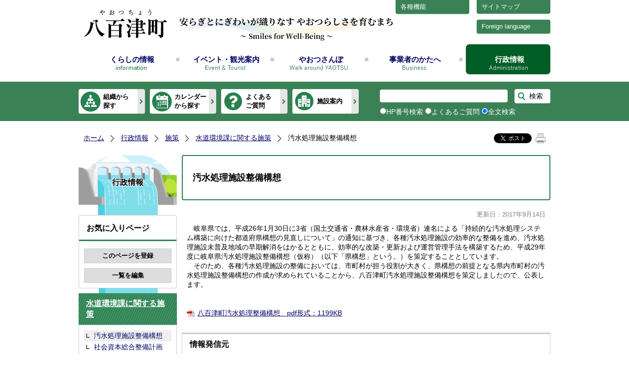

--- FILE ---
content_type: text/html; charset=utf-8
request_url: https://www.town.yaotsu.lg.jp/1464.htm
body_size: 59608
content:
<!DOCTYPE html PUBLIC "-//W3C//DTD XHTML 1.1//EN" "http://www.w3.org/TR/xhtml11/DTD/xhtml11.dtd">
<html xmlns="http://www.w3.org/1999/xhtml" xml:lang="ja" lang="ja" >
<head >
  <meta http-equiv="Content-Type" content="text/html; charset=utf-8" />
  <title>汚水処理施設整備構想/八百津町</title>
  
  <!--framestyle_dhv-->
  <meta name="generator" content="i-SITE PORTAL Content Management System ID=ece50b1605cba0324e1a0de5b2b44aa8" />
  <meta name="author" content="八百津町" />
  <meta name="copyright" content="Copyright (C) YAOTSU TOWN(JAPAN) All Rights Reserved." />
  <meta name="description" content="八百津町公式ホームページ" />
  <meta name="keywords" content="岐阜県八百津町,八百津町,八百津,やおつ,やおっち,八百津まつり,久田見まつり,杉原千畝,千畝,人道,人道の丘,旅足川,新旅足橋,丸山ダム,新丸山ダム,やおツーリスト,八百津町観光協会,池井戸潤,栗きんとん,くりきんとん,蘇水峡,めいそうの森,五宝の滝,八百津せんべい" />
  <meta name="rawpagename" content="汚水処理施設整備構想" />
  <meta http-equiv="Content-Script-Type" content="text/javascript" />
  <meta http-equiv="Content-Style-Type" content="text/css" />

  <!--HeaderInfo-->
  <link rel="shortcut icon" href="/favicon.ico" type="image/vnd.microsoft.icon" />
<link rel="icon" href="/favicon.ico" type="image/vnd.microsoft.icon" />
<link rel="apple-touch-icon" href="/apple-touch-icon.png" />
  <!--HeaderInfoA-->
  
<script src="/scripts/jquery-1.11.1.min.js" type="text/javascript"></script>
<script src="/admin/common.js" type="text/javascript"></script>

  
  <link rel="canonical" href="https://www.town.yaotsu.lg.jp/1464.htm" />
  <!--BaseCSS-->
  <meta name="viewport" content="width=1200" />
<script type="text/javascript">
//<![CDATA[
var bSmapho;
if(((typeof getCookie == 'function' && getCookie('BrowserViewPort') == '1') || (window.orientation == null &&  screen.width > 420) || $(window).width() > $(window).height()) && !(window.orientation == null && $(window).width() < 400 && window.parent != null && window.parent.$('#smaphoframe').length > 0)){
bSmapho = false;
} else {
$('meta[name="viewport"]').attr('content', 'width=320');
bSmapho = true;}
//]]>
</script>
<link href="/css/portal.css" type="text/css" rel="stylesheet" media="all"  />
<link href="/css/portal_m@d.css" type="text/css" rel="stylesheet" media="all" />

  <!--ModuleCSS-->
  <link href="/css/Browser_C/LTitle_Standard/module@d.css" type="text/css" rel="stylesheet" media="all" />
<link href="/css/Browser/ItemNon/1040_8@d.css" type="text/css" rel="stylesheet" media="all" />
<link href="/css/Browser/ItemNon/100_8@d.css" type="text/css" rel="stylesheet" media="all" />
<link href="/css/Browser_C/SiteMapList_GNavi/module@d.css" type="text/css" rel="stylesheet" media="all" />
<link href="/css/Browser_C/ItemLink_Inquire/module@d.css" type="text/css" rel="stylesheet" media="all" />
<link href="/css/Browser_C/LMenuV_Standard2C/module@d.css" type="text/css" rel="stylesheet" media="all" />
<link href="/css/Browser/ItemNon/3860_8@d.css" type="text/css" rel="stylesheet" media="all" />
<link href="/css/Browser_C/TabMenuV_Layer/module@d.css" type="text/css" rel="stylesheet" media="all" />
<link href="/css/Browser_C/TabMenuV_Standard/module@d.css" type="text/css" rel="stylesheet" media="all" />
<link href="/css/Browser/ItemNon/1595_8@d.css" type="text/css" rel="stylesheet" media="all" />
<link href="/css/Browser/ItemNon/6213_8@d.css" type="text/css" rel="stylesheet" media="all" />
<link href="/css/Browser_C/BreadCrumbs_Standard/module@d.css" type="text/css" rel="stylesheet" media="all" />
<link href="/css/Browser/ItemNon/108_8@d.css" type="text/css" rel="stylesheet" media="all" />
<link href="/css/Browser_C/ModuleSet_Standard/module@d.css" type="text/css" rel="stylesheet" media="all" />
<link href="/css/Browser_C/ModuleSet_Standard/1001_8@d.css" type="text/css" rel="stylesheet" media="all" />
<link href="/css/Admin/A_PageCSS/1003_8@d.css" type="text/css" rel="stylesheet" media="all" />
<link href="/css/Admin/A_PageCSS/9108_8@d.css" type="text/css" rel="stylesheet" media="all" />
<link href="/css/Admin/A_PageCSS/1117_8@d.css" type="text/css" rel="stylesheet" media="all" />

<script type="text/javascript">
//<![CDATA[
if (typeof i_site === "undefined") { var i_site = {}; }
  i_site.loaded = false;
  i_site.b_isite_reload = false;
  $(function () {

    i_site.loaded = true;
    document.body.style.cursor = 'default';
  });


//]]>
</script>

  <!--HeaderInfo2-->
  <!--CSSやヘッダ情報をタグつきで入れます。外部CSSの下に入ります-->
  <!--HeaderInfoA2-->
  
  <!--BorderCSS-->
  <style type="text/css">
#IEErrorMessage{display:none;}

</style>

  <!--CommonJavaScript-->
  
  <!--HeaderJavaScrip-->
  <script type="text/javascript" src="/scripts/lity.min.js"></script>
<link href="/scripts/lity.min.css" rel="stylesheet" />
<script type="text/javascript" src="/js/resize.js"></script>
</head>
<body >
  <form method="post" action="/1464.htm" id="Form1" enctype="multipart/form-data" onsubmit="while(!i_site.loaded){ if(!confirm(&#39;送信準備が完了していません。再送信しますか？&#39;))return false;}return true;">
<div class="aspNetHidden">
<input type="hidden" name="__VIEWSTATE" id="__VIEWSTATE" value="/[base64]/Roewy7zUzg6hZ6aqwC2fArR64T5AsY9TcsGweDPj8vxoMFbupTs2W1FsJhN66MKpK2lN/Tw9E7XKVu4zSWsBKyPF1l5P4gDiNWPHSePvZX+RjGuXzMYWuk/fLGLS08+mU/8jBr/8sRkpq1M+5258rZVM4jIQB35YcHZkS8fni5FvyJUAMPs2bTWnhMM3dVBHzKfpsub2tpdVnR4IYONCrtVh8LkO/XCaeuf+MJVGdTwSwQE3GehygoHzZIgIE6rO33DeGkpA1hOjltXzenx5rfWfGZD4iymQZCpTcyqbpZ7l+gwuLOPGZVFEfeUQ63lMwsF28Fgp+gSexxEzNMoYlkR6ttsaf2s+6gWJlKdwxnagsjoePhDIip8iE0Ixy+M2XJai9M/LxxEqFFcxsaRyZwU9pullzyjTspGK42s1GLIoqpRDtLP1mMpo8xqy2WphZjRxCqRUu4bBUGD3sC3ZcRtIRr+mBORQGyfSnNDfQWZ9nKmTQWRJ6IhhGQDpW0jpPhc6UXtZO8prbZu+ZiTgMn1uJgEh9OKBShLWaAfAFq2RAapxgv1sDmwaXEtO/XYZf2oZsRPLAfYZ9y/vbNAV53DcTqFUENeHnmmeregKideLiJXPqJqeHTJWI4CoN7VLKv0JzuaCMjC1iNRsFuCW227KLKRVc60/[base64]/f8d34KQbSAeboMd2p8g/AY+GRH6+F/LElH15MBLzFaeq5/ExthhrAB2mYV2ej5/fr56IeO/HalyEfmWn0zktyPCvAnbeKftxjn9t81Qhl5HzL+127XEK42MwyVjdVCA0x8Vzgbb+jQ94v6Lzu+3fZNn/0iG4tKWY2294P/k3MxqssuDgngpIpzWNr6auf6eD1f+dsl4kfJChYXhojtm+2dvk6KqSJAosALt2NEpm4v7sEqnAnamfiiXUA2fRhUbFa/PdJWcFOLmRNbsBruFmnAa6Sg9L4gUX/agbK3FrGsHpMwjzvQu9B2hP6t/k3vIZj1J/xw7EbvDQ9Y3ofuNCar/qi7OR7Uttb/0XfBTGSAS3VED28iKfGp7k5/PWmbBaPvlP02cn4YuwbD8SEh3V8HGsbHXA6KqOYP9GGWNqY16Wuq4Ei83hnp0dZR21TLVurB6DH1XKosE/fyrzVXzEP/xxln0NAg7DPubgcrqDsR8YSZAFByiPjHJXt/UX1Kjx3tt6mI/pQn7ixiTNG48e9YhrJ9S1hGacTY4JOqUYTP/Tnhfz3O9R0tKVbm5FRpYgraZd+bY2dEZt+mMw6Eq/Ks9CAKLgCdnc6hHHcwyKA5uD7PPIAojxtwBTtqSKlqYTP9sKqNCSFcakW7MtdaSNJ60nzAdqUHuoHaa7UBqWnQyve9n3i/S7C+xz5EjTFbu7ZTc+IQEmAyfpdenJW/WGe8ikJ6EIvwFBxXHERV4BLBFS2umVc+AIg2yymaIO8WOfzW/e0ixB3IjjWeQSm2Z+NZ1r1fvpVUKTRj6V9/OO4183fy0WsuFWWegIYkX7Pjk9Mm5v2QGmtotXCBLX9bsjpHzrv2oJjCcUV3UsyGNtvxn1ag5S4oVjkytFJJyB6XrdZ8pT7Q44YaIQWSt/y0hGpSINHwtNK71Pkq9NhRzOBrIwO3CUDDmphVGbUQAnzDuBSPh5Z/2m8rt/i42GqeSnRRUueFPJy51dPZ5ZEX5/lBTMSAcw7CrLPuh6luCBM3CvffTewr9xgrXxEg4Cov6WSnNKoGzv5uHxH9v32VdIYzzYfVrsm2eSo53Zz5L0F5ZhdjiWpJGFICpsOjXNN4TOWsWTkR7xjZMm98E+Gi0nv5RkHZaG0Fhs26gK6Dvt7kXt4+EG1qQ7Amq01/QQG3vnqY4M0QLgo8I+6lSxL0Luq4bFC0aGNB89uEI4Pn5YyOtm+rynUr64M6TTr6k931td+sokae6KzThyQsK2FWIZR643eQoPF3C5muCFnGweGhmM/8wnV92xKzMDhCFfKWkyM6HNDqY4ifb67tfus06QKJdOkSmXoQXT2pJyfG/qG+/6VW3xAf23/NRtDxip45G1M03TyA6IEm3drJthbSYBuIYsDn+C3ZbQgU0aicB6/1KQHPLBG5IOTetEDKd2r4WHOXsX0rX/FLvScUcF7fICqBrJNtEHZOi0jnTf2Nva0v3UelwXAjEvB1rDy1lecHFzPwdqbjE7PqIyAQl+fB7mCMNviD5QOw5p/EXqs+Nu9VF39xLP53DoxG2BCx5H/nvpXR26b5AGj4BfE4uiXIdy+R/QGymcLvSBcnKQ4YCpe0WPTEDub0E+ftdJa9BLn5+Mp7aoxKszIsRvR9auLEibYAvDjOB0PZj6d3eep62xA5J76b7HDUd+McpqckAdeaPKURBXZRbjsANu/n5DEyGl9btV6DBqbWLz2oTPv1Ud47Z4rBmqm5Rh9oALUNJ4SIwTO3NzzvZYDcgnIzS9hNIT7D4a+HpDauC5RYRKg0wNX+QtbJordZCZcEZDZ9Weby96B/14vIh7zmK5aJfx4fnvEzaUz6i55RxArZHJQ4qZNzZv0en9oHaVrCJNeRCfJKPbZVVMnmeT8bIFeLufqcxqSnyrW6eksz0zmlaISm3g6FZuqcuzki/G3arSQmpgqrP7u1c75iu8i3MxBZa45wL37g7fLD1CiJjkVfpfcTIRnJ6VyOZsSWXdLXhS1oWGhvXvPd21c6hmhTB3IQj1+eiRD875NGQMWYlLPyL0HBxytmjnuQ8dOWccHiqHfIWBJwdJlivyPGzFySuqOdsxRw2PWgbFxwLa/+MbaK2iZ+408oEy03lurpbh6vdrSw5zyZ5DarOFd6XqxDKMuG+VA88J2Z2UKm+1LmJLzq0TD6kALRblz+UZP8cMmNHozao2QZ9xJGzUZrTPW/tXNtvlVOstiNXiIQWt8p43slN08dZP2wIJEyv9SxYthDo4kA7nqGuabJwP/YN3Klboxhb/mUQ0JORNo+Ou7k5g0TZ6GJJ3q5F2/FvzhhelHZzG5rSCazA7arsugK9D+KwqR4AulJFNPouGrWpJtUpBBW6joX8qdFYH4fxOXCouKzyPJDxjVtH9v706MtgGmqLqyO5bcvR4WxsrefbCaC0L7Xlsml0UfPHcvNHgyQ5Kc9k1HBK4jrkKeoSJMlIK6oW8tp4D3JyWveyPNrrnAGYXG/iFzfNemCC+FwqSrt1DvsjnucIyjpQ0Coc5fU8WnYoGV6G9xln2arFUSBPpH+RpPUY1nJHRzCXpDV5mkOALMloMEP+S41dAgzH/nSZUfhGIUIxxo8xMo0hM3wexq0LzijcATpkYngzUnro+PI/VXV9xRKHZxnhTk5h5vhHHIFQaW+ztdxC+RIFfNGVvIdflKQ4eeFihaTy3ciCiERcuNcJ01z06om7C6vd+UfwOV0WlOO9iZu0Fg3VP/tqyL1acXonxB+OqisWerut96v9badd7honohIxQDh7JjysEnTwXFYK9LA7SXsWdHCheI87SZRDzaIomBFd2qHg2thHbvmkhBTEQlwU9b4Wfsu0uWNDSqyqE7NrOEwJ+PpUddo6687PoU6o6fpwxFHQzrOjKTteMFKClN6aij/7R5uKEM1DpbYVXksAHKd8n8x4E5JDocQXC24zC2yihpMGiZSCf555Oq98xMib7Ll7uNJhw2c+TZONLu62Onvd1+19G6s4PW5c4URx8vlxkqVJgqlFwLnlGcHXs8XuBlIeGvUO0gTKlt+gm2dQTvSfLXp3/UFLa1WwCBmexvqAs/zVSGXC+X3fRnNi9GnX+3cGaR/FVHBHtIWB4PfPXXhYYcK/eLW/AiAW0H8LUwnwIVb5EEREIbaFz/6m/+SmbadOZfJQM/sZ5RbcWG2AyvieRwwSUToPuHZsPbjJpomSJvKHHC0ACEIs/c9OvFD63TKRzlYRcif2GQeZNobroRIu9S0kWnM8b42je5Wv4Bgu3SLIVpVNrxnD3qytyCCSHMJrRdQ5Qw7yO/LNqc9ZMKeXThWfgnb6LVRlRXVnkYdjrJwVL/fpq/Ql22OqN+ysoJwdsNQCxNsgysEwqLpuP5xo5tCKZ53iYkiXUSfbF1av3tlCODForlmXeyEZFtBPFjLQjE4YWvkwMS6xyvu/0AbdBWnQHrbcyIyoWKUm8JidLHQiSLQ904aG36Fre+3hWc3D6NcJtzItfJfDH7ncfJ8axM53krmCuqKd4e0y+MGW7P5FbFlrCZmA6ulKpmZd2+CMff2LZOyz4/c/ypqxoeqKQX5YZsugEdr01NTG7Iluygf9+oIRdrftaBBGVqASa3nGOIZflMlrGZC+41wmfRmuixcoGRVzp8/sT0Yfv4gFWsXK5Oe7loKGtG3vzKN4960I2Y5KS780gejh2fx4o9/6/niCuMy1ok/rjcaoLOLNOyQG2fDDiHTUEzoQ92Q9ey+mJFR4ldH1mpUI/QBF299Qpun15PFK51uzykxoOE/wUQ5ls+o9lJtry5dPM4QDEevhR6Sudbr1yLwAaUKchJmvRon0CrO44JWYytR0WF5LIPd0AThfB3lCqYnVV4MSNlzAKoSGS2wE3q858dVxsGgJCDqaDqQUz/LpDd/1t/Wq6/EngonBlLBtH26RtRjUt0ay5WZjFz9CeP5kE0aQAtJfsRU2YZGbHaOajOcMDRgb1Q7IMhtymd9tnVLDvxl+f7x2+WX/Ta52hzhBn3pn42/2/FQePu3VbTa11lB6ecg6AOVzMEURQfbUUhoyY6HNEDWr69EVnLwImPr7nB8e5jRh/wf5F+ENTCY0OjnNUB7m3sFxzTQhBUchCWWog1anWoSWL9ebdZh34DvzuRn2/F/edjkDXsRheiCT9woolejbCdlgwmbFwESYxv+4sLeqceKz+sCg2tCeRSwoHgody2T9pOCs11sO4bFOxaX/I+eM5IanknlagEpzyzxwc8iCUOsz1fmFyOrcPU5OJzevBcQaEx/82dgF5Bi77jiD7/[base64]/tDrW+/3DgMmhHpnSihmu6TJw/FobZhFpQWJfyVzv9/0DMILyqtHFpg++0c50wLQNWxQNpE0xRdcfYl+1RXBmnM4o19D441mTVM6sOKmuBDxPYNOC++pWdlcIeazmfi9Qv0iygBNByfEj8SQQD5Oambdu4M4et0AX0k3/xyLkn28OP22A/02U4g7/DTMdpfomO9wD57aKs8EuAVvWsvB2qgaYCQ2OQ/2wLNSDegiOs4FfIFU9RBeNXovBGc3GAd4KcDt17EREG5fO5HH76YHaLuapDkxUxS6bNx2UmiuULMlv1uvLpxoRZHphR3pm0U7lyjqZxpfeP0AzA8gfim66Jl9SBJex0vwDh3cWjLb2Y4AgE5V4qThsEji/yrASLiDEcJin6diMYwR2x2bEAVhMDGlc9h3RcLUxiqLtrP+A5d7JVRSicpBKgxwLXScA5YgDfJgJ+jV2rk43KFcoV0jtP+eUZj46dHr2uY2YT3A26ikEr7bLNKGhRNeE6fmi3l8kPbBNqnKRGvSuZp7TjLPKDwAVTYKA9faLnjtJ5gpJ+HR8WSKQ0oFEuD4zSH/b4gxZ3XIXaEazyeQ+wBzCqXqElAu91jTj8+t7V71KTvDmbSvXXzn4zqCJ6B4rUM/Vn+KdyvYTcsP6FkZYFtfBOBV18g6IWkWjhw3TU5Jb4HQztsXvsX1Xf+nxZyppWnqV1Tr4tn5fFrTEc6xnxh1CqBGgWJra8Aj4jgFOXrIV07WEmEg2SzRZ5qaRe8i438VBkttO6s/aQVv5SJN7cmDbw4P04CjGcl0I+t4Jwaq7qIL3LQtMlIjyCtupEAlLJSjx+VxRTHV3HKduEt5fS3KnoH+Td/0ENUcjIjeadOlOqJWQPMeMpV6NuTHvRu6tle7FJkuzSudmWGvICMRrbOyQUMRk/xx7iwMcMTOMJldI1CiJvBg3Ob8uVn48Vsy+J75WM=" />
</div>

    
    <div id="NoCookie" style="display:none" class='Error'></div>
    <script type="text/javascript">
    //<![CDATA[
    $(function () {
        if (!doCookieCheck()) {
          document.getElementById('NoCookie').innerHTML = '当サイトではクッキーを使用しているコンテンツがありますので、ブラウザ設定でクッキーを有効にしてご利用ください。 Please Enable Cookies in your Web Browser to Continue.';
          document.getElementById('NoCookie').style.display = '';
        }
    });

    //]]>
    </script>
    
    
    <!--System Menu start-->
    
    <!--System Menu end-->
    <div id="pagetop" class="BodyDef" style="margin-left:auto;margin-right:auto;">
      <input name="roleMenuID" type="hidden" id="roleMenuID" value="1464" />
      <input name="parentMenuID" type="hidden" id="parentMenuID" value="4887" />
      <div id="BaseTable">
        
        <!--HeaderPane start-->
        <div id="HeaderPane">
        <div class="print_none">
<!--BrowserLTitle start-->

<a id="moduleid1005"></a>






	<h1 class="speak">
		汚水処理施設整備構想
	</h1>
	<div class="readguide">
		<div id="skiplink"><a class="skip_menu" href="#ContentPane">本文へ移動</a></div>
	</div>
<script type="text/javascript">
// <![CDATA[
  if (!location.href.match(/#(itemid|basetable|contentpane)/ig))
  { //アンカー親ページ情報設定
    setCookie('anchorurl', location.href, null);
    setCookie('anchortitle', '汚水処理施設整備構想', null);
  }
  $(function(){
    $('#HeaderPane').find('div').each(function(){
      if ($(this).is('#glnv')){
         $(".readguide div").after('<div><a class="skip_menu" href="#glnv">メニューへ移動</a></div>');
      }
    });
  });


  // ]]>
  </script>


<!--BrowserLTitle end--></div><div class="print_none">
<!--ItemNon start-->

<a id="moduleid1040"></a>





<a id="itemid1016"></a>

<div class="Support_Tool">
	<div id="sp_tool_l" title="ツール表示">スマートフォン用ツール</div>
	<div id="sp_tool_r" title="メニュー表示">メニュー表示</div>
	<div class="tool_block">
		<ul id="header_sub">
			<li id="sitemap"><a href="/sitemap/">サイトマップ</a></li>
			<li id="siteuse">
				<a href="#" tabindex="0">各種機能</a>
			</li>
			<li id="otob" title="other" lang="en-US"><a href="/4374.htm">Foreign language</a></li>
		</ul>
		<ul id="header_guide">
			<li id="ot" title="other" lang="en-US"><a href="/4374.htm">Foreign language</a></li>
			<li><a id="irohenkou_anchor" class="sc_black noicon" href="https://mt.adaptive-techs.com/httpadaptor/servlet/HttpAdaptor?.h0.=fp&amp;.ui.=townyaotsuhp&amp;.wa.=wa&amp;.np.=%2F">背景色を変更する</a></li>
			<li id="bigger" title="文字を大きくする"><a onclick="javascript:resize(1); return false;" onkeypress="javascript:if(event.keyCode==13){resize(1); return false;}" href="/">文字を大きくする</a></li>
			<li id="typical" title="文字を元に戻す"><a onclick="javascript:resize(0); return false;" onkeypress="javascript:if(event.keyCode==13){resize(0); return false;}" href="/">文字を元に戻す</a></li>
			<li id="bigger_manual" title="ふりがな"><a id="furigana_anchor" class="noicon" href="https://mt.adaptive-techs.com/httpadaptor/servlet/HttpAdaptor?.h0.=fp&amp;.ui.=townyaotsuhp&amp;.ro.=kh&amp;.st.=rb&amp;.np.=np">ふりがな</a></li>
			<li id="usemanual"><a href="/1038.htm">サイトの使い方</a></li>
		</ul>
	</div>
	<div id="smart_mode_change" class="rs_skip">
		<div id="smart_mode_change_block">
			<a id="smart_mode_pc_btn" href="javascript:setCookie('BrowserViewPort', '1', null);window.location.reload();">パソコン画面表示</a>
		</div>
	</div>
	<div id="smart_mode_pagejump" class="rs_skip">
		<a href="#FooterPane">ページの末尾へ</a>
	</div>
</div>
<div class="EndClear"></div>
<script type="text/javascript">
// <![CDATA[
function googleTranslate(lang)
{
  location.href = "http://translate.google.com/translate?ie=UTF-8&oe=UTF-8&u=" + "http://www.town.yaotsu.lg.jp/" + "&langpair=ja%7C" + lang + "&hl=" + lang;
  return false;
}
//]]>
</script>

<script type="text/javascript">
//<![CDATA[

$(document).ready(function(){

//ツール用
	$(".Support_Tool .read_page").addClass("left_tool");
	$("#smart_mode_change").addClass("left_tool");
	$("#smart_mode_pagejump").addClass("left_tool");
	$("#header_sub #sitemap").addClass("left_tool");
	$("#header_guide #ot").addClass("left_tool");
	$("#header_guide #usemanual").addClass("left_tool");

//メニュー用on
	$(".PickUp_Urgent").addClass("r_menu_on");
	$("#ContentPane").addClass("r_menu_on");
	$(".anshin").addClass("r_menu_on");
	$(".weather").addClass("r_menu_on");

//メニュー用off
	$("#glnv").addClass("r_menu_off");
	$(".sub_toolbar").addClass("r_menu_off");
	$(".BreadCrumbs_Standard").addClass("r_menu_off");
	$("#LeftPane").addClass("r_menu_off");
	$("#RightPane").addClass("r_menu_off");
	$(".ModuleSet_Standard_1587").addClass("r_menu_off");
	$(".ModuleSet_Standard_2444").addClass("r_menu_off");

//ツールクリック
	$("#sp_tool_l").click(function(){
		$(".left_tool").toggleClass("toggle_l_on");
		$("#sp_tool_l").toggleClass("sp_tool_l_on");
		return false;
	});

//メニュークリック
	$("#sp_tool_r").click(function(){
		$(".r_menu_on").toggleClass("toggle_off");
		$(".r_menu_off").toggleClass("toggle_on");
		$("#sp_tool_r").toggleClass("sp_tool_r_on");
		$(".left_tool").removeClass("toggle_l_on");
		$("#sp_tool_l").removeClass("sp_tool_l_on");
		return false;
	});

//サイトの使い方クリック
	$("#siteuse").click(function(){
		$("#header_guide").toggleClass("saiteuse");
		return false;
	});

});


$(window).load(function () {


	var HeO =  $('#Header').offset().top;
	var HeH =  $('#Header').height();

//	alert('上領域高さ：' + HePa);

	var cloneElem = $('#glnv').clone();
	$('#HeaderPane').prepend('<div id="over_view"></div>');

	$(window).scroll(function() {
    
		if ($(this).scrollTop() > HeO + HeH ) {

			$('#over_view').append(cloneElem).fadeIn('slow');

		} else {

			$('#over_view').empty().fadeOut('fast');

		}

	});

});

//]]>
</script>

<script type="text/javascript">
// <![CDATA[
(function()
{
    var np;
    var url = location.href;
    if ((0 == url.indexOf("http://www.town.yaotsu.lg.jp/"))
    || (0 == url.indexOf("https://www.town.yaotsu.lg.jp/"))) {
        np = encodeURIComponent(url.substring(url.indexOf('/',"https://".length + 1)));
        $("#furigana_anchor").attr("href",
          "https://mt.adaptive-techs.com/httpadaptor/servlet/HttpAdaptor?.wa.=wo&.h0.=fp&.ui.=townyaotsuhp&.ro.=kh&.st.=rb&.np.="+ np);
    }
    else if (0 == url.indexOf("https://mt.adaptive-techs.com/")) {
        url = $("#furigana_anchor").attr("href");
        np = "";
        if (-1 != url.indexOf(".np.="))
        {
            np = url.substring(url.indexOf(".np.=") + 5);
        }
        $("#furigana_anchor").attr("href", "https://www.town.yaotsu.lg.jp/" + np)
    }
})();
// ]]>
</script>

<script type="text/javascript">
// <![CDATA[
(function()
{
    var np2;
    var url = location.href;
    if ((0 == url.indexOf("http://www.town.yaotsu.lg.jp/"))
    || (0 == url.indexOf("https://www.town.yaotsu.lg.jp/"))) {
        np2 = encodeURIComponent(url.substring(url.indexOf('/',"https://".length + 1)));
        $("#irohenkou_anchor").attr("href",
          "https://mt.adaptive-techs.com/httpadaptor/servlet/HttpAdaptor?.h0.=fp&.ui.=townyaotsuhp&.wa.=wa&.np.="+ np2);
    }
    else if (0 == url.indexOf("https://mt.adaptive-techs.com/")) {
        url = $("#irohenkou_anchor").attr("href");
        np2 = "";
        if (-1 != url.indexOf(".np2.="))
        {
            np2 = url.substring(url.indexOf(".np2.=") + 5);
        }
        $("#irohenkou_anchor").attr("href", "https://www.town.yaotsu.lg.jp/" + np2)
    }
})();
// ]]>
</script>
<!--ItemNon end-->
</div><div class="print_none">
<!--ItemNon start-->

<a id="moduleid100"></a>





<a id="itemid100"></a>

<div id="Header">
	<div class="contents_b">
		<a class="logo" href="/./">
			<img src="/Images/logo.png" alt="八百津町" title="八百津" />
		</a>
	</div>
</div>
<div class="EndClear"></div>
<script type="text/javascript">
//<![CDATA[
$(document).ready(function(){

	$(".Item_Banner").find("a").each(function(){
		var h = $(this).height();
		var w = $(this).width();
		if(h < w){
			var mt = (90- h) / 2; 
			$(this).css("padding-top", mt); 
			$(this).css("padding-bottom", mt); 
		}
	});

});
//]]>
</script>

<!--ItemNon end-->
</div><div class="print_none">
<!--SiteMapList_Gmenu start　既定：階層2、切り替えリスト表示しない、基準ページ表示しない-->

<a id="moduleid1006"></a>






<div class="B_GNavi" id="glnv">
	<div class="MenuListDiv">
		
				<ul>
			
				
				<li class="layer0  ">
				<a class="Title" href="/1000.htm">くらしの情報</a>
				
			
				<div id="Gmenu1000" class="GNaviFrame">
<ul>
				<li class="layer1  ">
				<a class="Title" href="/1006.htm">妊娠・出産</a>
				
			
				</li>
				<li class="layer1  ">
				<a class="Title" href="/1007.htm">子育て</a>
				
			
				</li>
				<li class="layer1  ">
				<a class="Title" href="/1008.htm">入学・教育</a>
				
			
				</li>
				<li class="layer1  ">
				<a class="Title" href="/1009.htm">結婚・離婚</a>
				
			
				</li>
				<li class="layer1  ">
				<a class="Title" href="/1010.htm">引越し・住まい</a>
				
			
				</li>
				<li class="layer1  ">
				<a class="Title" href="/1011.htm">就職・退職</a>
				
			
				</li>
				<li class="layer1  ">
				<a class="Title" href="/1012.htm">高齢者・介護</a>
				
			
				</li>
				<li class="layer1  ">
				<a class="Title" href="/1013.htm">死亡・相続</a>
				
			
				</li>
				<li class="layer1  ">
				<a class="Title" href="/1044.htm">戸籍・住民票・印鑑登録</a>
				
			
				</li>
				<li class="layer1  ">
				<a class="Title" href="/1045.htm">税</a>
				
			
				</li>
				<li class="layer1  ">
				<a class="Title" href="/1046.htm">国民健康保険・後期高齢者医療</a>
				
			
				</li>
				<li class="layer1  ">
				<a class="Title" href="/1047.htm">国民年金</a>
				
			
				</li>
				<li class="layer1  ">
				<a class="Title" href="/1048.htm">上下水道</a>
				
			
				</li>
				<li class="layer1  ">
				<a class="Title" href="/1049.htm">公共交通機関</a>
				
			
				</li>
				<li class="layer1  ">
				<a class="Title" href="/1051.htm">都市計画</a>
				
			
				</li>
				<li class="layer1  ">
				<a class="Title" href="/1052.htm">ごみ・リサイクル</a>
				
			
				</li>
				<li class="layer1  ">
				<a class="Title" href="/1054.htm">ペット</a>
				
			
				</li>
				<li class="layer1  ">
				<a class="Title" href="/1055.htm">福祉</a>
				
			
				</li>
				<li class="layer1  ">
				<a class="Title" href="/1056.htm">障がい者支援</a>
				
			
				</li>
				<li class="layer1  ">
				<a class="Title" href="/1057.htm">消費生活</a>
				
			
				</li>
				<li class="layer1  ">
				<a class="Title" href="/1058.htm">健康・医療</a>
				
			
				</li>
				<li class="layer1  ">
				<a class="Title" href="/1059.htm">文化・スポーツ・生涯学習</a>
				
			
				</li>
				<li class="layer1  ">
				<a class="Title" href="/1060.htm">町政への参加</a>
				
			
				</li>
				<li class="layer1  ">
				<a class="Title" href="/1061.htm">防災</a>
				
			
				</li>
				<li class="layer1  ">
				<a class="Title" href="/1062.htm">交通安全・防犯</a>
				
			
				</li>
				<li class="layer1  ">
				<a class="Title" href="/1063.htm">救急・消防</a>
				</li></ul>
</div>

			
				</li>
				<li class="layer0  ">
				<a class="Title" href="/1001.htm">イベント・観光案内</a>
				
			
				<div id="Gmenu1001" class="GNaviFrame">
<ul>
				<li class="layer1  ">
				<a class="Title" href="/7381.htm">八百津町合併70周年事業</a>
				
			
				</li>
				<li class="layer1  ">
				<a class="Title" href="/4415.htm">八百津だんじり祭り</a>
				
			
				</li>
				<li class="layer1  ">
				<a class="Title" href="/4416.htm">久田見からくり祭り</a>
				
			
				</li>
				<li class="layer1  ">
				<a class="Title" href="/4437.htm">蘇水峡川まつり花火大会</a>
				
			
				</li>
				<li class="layer1  ">
				<a class="Title" href="/4673.htm">八百津町産業文化祭</a>
				
			
				</li>
				<li class="layer1  ">
				<a class="Title" href="/4418.htm">杉原ウィーク</a>
				
			
				</li>
				<li class="layer1  ">
				<a class="Title" href="/1550.htm">八百津町の観光</a>
				
			
				</li>
				<li class="layer1  ">
				<a class="Title" href="/1552.htm">八百津町へのアクセス</a>
				
			
				</li>
				<li class="layer1  ">
				<a class="Title" href="/1581.htm">八百津町イメージキャラクターやおっちの紹介</a>
				
			
				</li>
				<li class="layer1  ">
				<a class="Title" href="/7411.htm">八百津町の棚田とオーナー制度</a>
				</li></ul>
</div>

			
				</li>
				<li class="layer0  ">
				<a class="Title" href="/walk/">やおつさんぽ</a>
				
			
				</li>
				<li class="layer0  ">
				<a class="Title" href="/1003.htm">事業者のかたへ</a>
				
			
				<div id="Gmenu1003" class="GNaviFrame">
<ul>
				<li class="layer1  ">
				<a class="Title" href="/2542.htm">入札・契約</a>
				
			
				</li>
				<li class="layer1  ">
				<a class="Title" href="/1981.htm">産業</a>
				
			
				</li>
				<li class="layer1  ">
				<a class="Title" href="/4047.htm">農林業</a>
				
			
				</li>
				<li class="layer1  ">
				<a class="Title" href="/4441.htm">農業委員会</a>
				</li></ul>
</div>

			
				</li>
				<li class="layer0 GNaviSelected ">
				<a class="Title" href="/1004.htm">行政情報</a>
				
			
				<div id="Gmenu1004" class="GNaviFrame">
<ul>
				<li class="layer1  ">
				<a class="Title" href="/4058.htm">議会</a>
				
			
				</li>
				<li class="layer1  ">
				<a class="Title" href="/4062.htm">財政情報</a>
				
			
				</li>
				<li class="layer1  ">
				<a class="Title" href="/4063.htm">施策</a>
				
			
				</li>
				<li class="layer1  ">
				<a class="Title" href="/4070.htm">選挙</a>
				
			
				</li>
				<li class="layer1  ">
				<a class="Title" href="/4071.htm">広報メディア</a>
				
			
				</li>
				<li class="layer1  ">
				<a class="Title" href="/4083.htm">人事行政</a>
				
			
				</li>
				<li class="layer1  ">
				<a class="Title" href="/4060.htm">町の紹介</a>
				
			
				</li>
				<li class="layer1  ">
				<a class="Title" href="/4269.htm">町民の声</a>
				</li></ul>
</div>

			
				</li></ul>
			
	</div>
	<div class="EndClear"></div>
</div>
<div class="EndClear"></div>
<script type="text/javascript">
//<![CDATA[
	$(function () {

		var busy = 0;
		$('.B_GNavi .layer0').hover(function () {

			if (busy == 1) return false;
			$(this).find('.GNaviFrame').slideDown("fast");
			busy = 1;
			setTimeout(function() { busy = 0; }, 300);

		}, function () {

			$(this).find('.GNaviFrame').fadeOut("fast");

		});

		$(".B_GNavi .MenuListDiv ul li:first").addClass("firstnav");
		$(".B_GNavi .MenuListDiv ul .layer0:last").addClass("lastnav");
	});

	$(function(){
		$('.B_GNavi .layer0').each(function(i){
			$(this).addClass('num' + (i+1));
		});
	});

//]]>
</script>
<!--SiteMapList_Gmenu end--></div><div class="print_none">
<!--ItemNon start-->

<a id="moduleid1595"></a>





<a id="itemid1662"></a>

<div class="sub_toolbar">
	<div class="sub_toolbar_contents">
		<ul>
			<li class="contents_1"><a href="/1005.htm">組織から<br />探す</a></li>
			<li class="contents_2"><a href="/1001.htm#moduleid2701">カレンダー<br />から探す</a></li>
			<li class="contents_3"><a href="/1554.htm">よくある<br />ご質問</a></li>
			<li class="contents_4"><a href="/1018.htm">施設案内</a></li>
		</ul>
		<div class="EndClear"></div>
		<div class="BrowserSearch">
			<div class="search_txt">
				<label for="keywords" style="display:none">検索</label>
				<input id="keywords" onblur="if (this.value == '')this.style.background = 'transparent';"  class="TextBox" onfocus="this.style.background = '#fff';" title="検索キーワードを入力してください" onkeypress="javascript:if(event.keyCode==13){googleSearchInline(); return false;}" maxlength="255" size="25" name="q" />
				<input title="サイト内検索を実行します" class="SubmitBtn" type="submit" value="検索" onclick="javascript:googleSearchInline();return false " />
				<input value="014810164625115379806:tzxf0ohauty" type="hidden" name="cx" />
				<input value="utf-8" type="hidden" name="ie" />
			</div>
			<div class="search_radio">
				<fieldset>
					<legend>検索対象選択</legend>
					<input type="radio" id="search_target1" name="searcht" value="1" /><label for="search_target1">HP番号検索</label>
					<input type="radio" id="search_target2" name="searcht" value="2" /><label for="search_target2">よくあるご質問</label>
					<input type="radio" id="search_target3" name="searcht" value="3" checked="checked" /><label for="search_target3">全文検索</label>
				</fieldset>
			</div>
		</div>
	</div>
	<div class="EndClear"></div>
</div>
<div class="EndClear"></div>
<div id="numsearch_jump"></div>
<script type="text/javascript">
//<![CDATA[
$(document).ready(function(){

	$(".sub_toolbar_contents").find("a").each(function(){
		var h = $(this).height();
		var w = $(this).width();
		if(h < w){
			var mt = (50- h) / 2; 
			$(this).css("padding-top", mt); 
			$(this).css("padding-bottom", mt); 
		}
	});

});
//]]>
</script>
<script type="text/javascript">
//<![CDATA[

	function googleSearchInline(){
		var radioVal = $("input[name='searcht']:checked").val();
		
		if (radioVal == "1") {
			var q = $("#keywords").val();
			if(q.match(/^[0-9]+$/)) {
				$.ajax({
					async: false,
					url: "item/" + q + ".htm" ,
					type: 'POST',
					statusCode: {
						200: function(){
							console.log("200");
							location.href = "/item/" + q + ".htm#numsearch_jump";
						}, 
						404: function(){
							console.log("404");
							alert("入力されたHP番号は存在しません。");
							return false;
						}
					}
				});
			} else 
			if(q.match(/[^\x01-\x7E\xA1-\xDF]/)) {
				alert("半角数字で入力してください。");
				return false;
			} else {
				alert("HP番号が入力されていません。");
				return false;
			}

		} else if (radioVal == "2") {
			//alert("準備中");
			var q = $("#keywords").val();
			location.href = "/dd.aspx?menuid=4384&mid=3941&swords=" + q ;

		} else if (radioVal == "3") {
			//alert("全文検索");
			var q = $("#keywords").val();
			q = encodeURI(q);
			location.href = "/1043.htm?q="+q;

		} else {
			return false;
		}

	}

//]]>
</script>
<!--ItemNon end-->
</div><div class="print_none">
<!--BreadCrumbs_Standard start -->

<a id="moduleid101"></a>





<div class="BreadCrumbs_Standard">
	<div class="ModuleReference">
		<div class="outside_h"></div>
		<div class="outside_b"></div>
		<div class="outside_f"></div>
		<div class="inside_b">
			<div class="p-left">
				
						<h2 class="speak">
							現在位置
						</h2>
						<ol>
					
						<li class="bread">
							<a id="H11_101_BreadList_ctl01_BreadLink" href="/./">ホーム</a>
							
						</li>
					
						<li class="bread">
							<a id="H11_101_BreadList_ctl02_BreadLink" href="/1004.htm">行政情報</a>
							
						</li>
					
						<li class="bread">
							<a id="H11_101_BreadList_ctl03_BreadLink" href="/4063.htm">施策</a>
							
						</li>
					
						<li class="bread">
							<a id="H11_101_BreadList_ctl04_BreadLink" href="/4887.htm">水道環境課に関する施策</a>
							
						</li>
					
						<li class="bread">
							
							汚水処理施設整備構想
						</li>
					
						<li id="LIanc" class="LIanc"></li>
						</ol>
						<script type="text/javascript">
						    // <![CDATA[
						  if (location.href.match(/#(itemid|basetable|contentpane)/ig) && getCookie('anchorurl') != "")
						  {	//アンカー親ページへのリンク表示
						    document.getElementById("LIanc").innerHTML = '(<a href=\"' + getCookie('anchorurl').replace(/[<>\"].*/g,'') + '\"><img title=\"リンク元ページへ戻る\" alt=\"\" src=\"/Images/bread_anc.png\" />' + getCookie('anchortitle').replace(/[<>\"].*/g,'') + '<' + '/a>)';
						  }
						  else
						    document.getElementById("LIanc").style.display = "none";
						    // ]]>
						</script>
					
			</div>
			<div class="p-right">
				<a href="https://twitter.com/share?count=horizontal&amp;lang=ja" class="twitter-share-button">ツイート</a>
				<div id="fb-root"></div>
				<div id="fb-share" class="fb_reset"></div>
				<script charset="utf-8" type="text/javascript">
				// <![CDATA[
				document.write('<div class="fb-like" data-send="false" data-layout="button_count" data-width="190" data-show-faces="true"></div>');
				// ]]>
				</script>
				<!--LINE-->
				<script type="text/javascript" src="//media.line.me/js/line-button.js?v=20140127" ></script>
				<script type="text/javascript">
				new media_line_me.LineButton({"pc":true,"lang":"ja","type":"a"});
				</script>
				<a class="prnt_f" href="/" onclick="javascript:if(window.print)window.print();else alert('JavaScriptで印刷が開始できません。');return false;">
					<img src="/images/print_icon.gif" alt="印刷を開始します" title="印刷を開始します" />
				</a>
			</div>
		</div>
		<div class="inside_f"></div>
	</div>
</div>
<div class="EndClear"></div>

<!-- LINE -->
<!--ツイッター-->
<script charset="utf-8" type="text/javascript">
//<![CDATA[
!function(d,s,id){
  var js,fjs=d.getElementsByTagName(s)[0];
  if(!d.getElementById(id)){js=d.createElement(s);js.id=id;
  js.src="//platform.twitter.com/widgets.js";
  fjs.parentNode.insertBefore(js,fjs);
  }}(document,"script","twitter-wjs");
//]]>
</script>

<script charset="utf-8" type="text/javascript">
//<![CDATA[
(function(d, s, id) {
  var js, fjs = d.getElementsByTagName(s)[0];
  if (d.getElementById(id)) return;
  js = d.createElement(s); js.id = id;
  js.async = true;
  js.src = 'https://connect.facebook.net/ja_JP/sdk.js#xfbml=1&version=v2.12';
  fjs.parentNode.insertBefore(js, fjs);
}(document, 'script', 'facebook-jssdk'));
//]]>
</script>
<!--BreadCrumbs_Standard end--></div></div>
        <!--HeaderPane end-->
        <div id="Middle">
          <!--LeftPane start-->
          <div id="LeftPane">
          <div class="print_none">
<!--ItemNon start-->

<a id="moduleid1600"></a>





<a id="itemid1667"></a>

<div class="left_heading smart_off">
	<span>行政情報</span>
	<span class="speak">に関するページ</span>
</div>
<div class="EndClear"></div>
<!--ItemNon end-->
</div><div class="print_none">
<!--ItemNon start-->

<a id="moduleid3860"></a>





<a id="itemid4040"></a>

<div id="bookmark_block">
	<div class="outside_top"></div>
	<div class="outside_bg">
		<div class="outside_title">
			<h2>お気に入りページ</h2>
		</div>
		<div class="inside_top"></div>
		<div class="inside_bg">
			<div id="bookmark_list"></div>
			<div style="text-align: center;">
			<input type="button" id="RegistBookmarkButton" value="このページを登録" />
			<input type="button" id="EditBookmarkButton" value="一覧を編集" />
			<input type="hidden" id="EditBookmarkPage" value="4268.htm" />
			</div>
		</div>
	</div>
	<div class="outside_bottom"></div>
</div>
<div class="EndClear"></div>
<script type="text/javascript">
// <![CDATA[
$(function(){
	try {
		extend();

		$("#RegistBookmarkButton").click(RegistBookmarkButton_Click);
		$("#EditBookmarkButton").click(EditBookmarkButton_Click);
		loadBookmarkList();

	}
	catch (err) {
		alert(err);
		if (console) console.log(err);
	}

	function loadBookmarkFromCookie(ope) {
		var list = [];
		var strList = getCookie("bookmark");
		if ("" != strList) {
			strList = strList.split(";");
			for (var idx = 0; idx < strList.length; idx++) { //for..inはNG
				var rec = strList[idx];
				var rec = rec.split(",");
				if (2 <= rec.length) {
					var recObj = {
						"title": decodeURIComponent(rec[0]),
						"href": decodeURIComponent(rec[1])
					};
					list.push(recObj);
					if (ope) ope(recObj.title, recObj.href);
				}
			}
		}
		return list;
	}

	function saveBookmarkToCookie(list) {
		var strCookie = "";
		for (var idx = 0; idx < list.length; idx++) {
			var rec = list[idx];
			strCookie += "" + 
				encodeURIComponent(rec.title) + "," + 
				encodeURIComponent(rec.href) + ";";
		}
		setCookie("bookmark", strCookie, null);
	}

	function removeBookmark(list, title, href) {
		for (var idx = 0; idx < list.length; idx++) {
			var rec = list[idx];
			if ( (rec.title == title) && (rec.href == href) ) {
				list = list.splice(idx, 1);
				return list;
			}
		}
	}

	function checkExistsBookmark(list, title, href) {
		for (var idx = 0; idx < list.length; idx++) {
			var rec = list[idx];
			if (rec.href == href) {
				return true;

				if (rec.title == title) {
					alert("登録済みです。");
					return true;
				}
				else {
					rec.title = title;
					return true;
				}
			}
		}
		return false;
	}

	function loadBookmarkList(list) {
		$("#bookmark_list").children().remove();
		var ul;
		if (!list) {
			list = loadBookmarkFromCookie(
				function(title, href) {
					addListItem(ul, title, href);
				})
		}
		else {
			for (var idx = 0; idx < list.length; idx++) {
				var rec = list[idx];
				addListItem(ul, rec.title, rec.href);
			}
		}
		return list;
	}

	function addListItem(ul, title, href) {
		if (!ul) {
			ul = $("ul", "#bookmark_list");
			if (0 == ul.length) {
				ul = $('<ul />').appendTo("#bookmark_list");
			}
		}
		var li = $("<li />").appendTo(ul);
		$('<a ' + 'href="' + href + '"></a>').text(title).appendTo(li);
	}

	function RegistBookmarkButton_Click() {
		//try {
			//var title = $("head title").text().trim(); //古いieでは空文字列
			//var title = $("h1").text().trim();
			var title = document.title.trim();
			var href = $("link[rel=canonical]").attr("href");
			var list = loadBookmarkFromCookie();

			var result = checkExistsBookmark(list, title, href);
			if (result) {
				alert("登録済みです。");
				//saveBookmarkToCookie(list);
				loadBookmarkList(list);
				return;
			}

			if (5 <= list.length) {
				alert("登録は最大5件までです。");
				loadBookmarkList(list);
				return;
			}

			var newTitle = title
			while (true) {
				newTitle = prompt("ページタイトルを入力してください。", newTitle);
				if ("" == newTitle) {
					alert("タイトルを入力してください");
					newTitle = title
					continue;
				}
				if (!newTitle) return;
				if (50 < newTitle.length) {
					alert("タイトルが長すぎます。50文字以内にしてください。");
					continue;
				}
				break;
			}
			title = newTitle;

			var recObj = {
				"title": decodeURIComponent(title),
				"href": decodeURIComponent(href)
			};
			list.push(recObj);
			saveBookmarkToCookie(list);
			loadBookmarkList(list);
		//}
		//catch (err) 
		//{
		//	alert(err);
		//	if (console) console.log(err);
		//}
	}

	function EditBookmarkButton_Click(eventargs) {
		//try {
			var baseUrl = "" + $("head base").attr("href");
			var baseUrl2 = "https://www.town.yaotsu.lg.jp/";

			var editPageUrl = "" + $("#EditBookmarkPage").val();
			document.location.replace(baseUrl2 + editPageUrl);
		//}
		//catch (err) {
		//	if (console) console.log(err);
		//}
	}

	function extend() {
		String.trim = function() {
			return this.replace(/(^\s+|\s+$)/g, "");
		}
	}

});
// ]]>
</script>

<!--ItemNon end-->
</div><div class="print_none">
<!--TbmenuV_Layer start-->

<a id="moduleid103"></a>





<div class="TbmenuV_Layer">
	<div class="ModuleReference">
		<div class="outside_h"></div>
		<div class="outside_b">
			<h2 class="Fix_header2 shadow3">
				<a id="L3_103_BaseItemLink" class="MTitleLink" href="/4887.htm">水道環境課に関する施策</a>
			</h2>
		</div>
		<div class="outside_f"></div>
		<div class="inside_b Menu_list">
			
					<ul>
				
					<li>
						<a id="L3_103_MenuRepList_ctl01_ItemLink" class="ItemLink SelectedTab" href="/1464.htm">汚水処理施設整備構想</a>
				
					<div class="separator"></div>
					</li>
				
					<li>
						<a id="L3_103_MenuRepList_ctl03_ItemLink" class="List_item OtherTabs" href="/7262.htm">社会資本総合整備計画</a>
				
					</li></ul>
				
		</div>
		<div class="inside_f"></div>
	</div>
</div>
<div class="EndClear"></div>
<!--TbmenuV_Layer end--></div><div class="print_none">
<!--TbmenuV_Standard start-->

<a id="moduleid1017"></a>





<div class="TbmenuV_Standard">
	<div class="ModuleReference">
		<div class="outside_h"></div>
		<div class="outside_b">
			<h2 class="Fix_header2 shadow3">
				<a id="L5_1017_BaseItemLink" class="MTitleLink" href="/4063.htm">施策</a>
			</h2>
		</div>
		<div class="outside_f"></div>
		<div class="inside_b Menu_list">
			
					<ul>
				
					<li>
						<a id="L5_1017_MenuRepList_ctl01_ItemLink" class="List_item OtherTabs" href="/4064.htm">総務課に関する施策</a>
				
					<div class="separator"></div>
					</li>
				
					<li>
						<a id="L5_1017_MenuRepList_ctl03_ItemLink" class="List_item OtherTabs" href="/4065.htm">秘書室に関する施策</a>
				
					<div class="separator"></div>
					</li>
				
					<li>
						<a id="L5_1017_MenuRepList_ctl05_ItemLink" class="List_item OtherTabs" href="/4066.htm">防災安全室に関する施策</a>
				
					<div class="separator"></div>
					</li>
				
					<li>
						<a id="L5_1017_MenuRepList_ctl07_ItemLink" class="List_item OtherTabs" href="/4068.htm">町民課に関する施策</a>
				
					<div class="separator"></div>
					</li>
				
					<li>
						<a id="L5_1017_MenuRepList_ctl09_ItemLink" class="List_item OtherTabs" href="/4069.htm">健康福祉課に関する施策</a>
				
					<div class="separator"></div>
					</li>
				
					<li>
						<a id="L5_1017_MenuRepList_ctl11_ItemLink" class="List_item OtherTabs" href="/4356.htm">建設課に関する施策</a>
				
					<div class="separator"></div>
					</li>
				
					<li>
						<a id="L5_1017_MenuRepList_ctl13_ItemLink" class="List_item OtherTabs" href="/4886.htm">地域振興課に関する施策</a>
				
					<div class="separator"></div>
					</li>
				
					<li>
						<a id="L5_1017_MenuRepList_ctl15_ItemLink" class="ItemLink SelectedTab" href="/4887.htm">水道環境課に関する施策</a>
				
					<div class="separator"></div>
					</li>
				
					<li>
						<a id="L5_1017_MenuRepList_ctl17_ItemLink" class="List_item OtherTabs" href="/7251.htm">教育課に関する施策</a>
				
					</li></ul>
				
		</div>
		<div class="inside_f"></div>
	</div>
</div>
<div class="EndClear"></div>
<!--TbmenuV_Standard end--></div></div>
          <!--LeftPane end-->
          <!--ContentPane start-->
          <div id="ContentPane">
          
<!--LTitle_cap start-->

<a id="moduleid1022"></a>






<div class="gn5">

<div class="Lmenu_title">
	<div class="ModuleReference">
		<div class="outside_h"></div>
		<div class="outside_b"></div>
		<div class="outside_f"></div>
		<div class="inside_b">
			<span class="Title_text">
				汚水処理施設整備構想
			</span>
		</div>
		<div class="inside_f"></div>
	</div>
</div>
<div class="EndClear"></div>

</div>
<!--LTitle_cap end-->
<!--Item start-->

<a id="moduleid1483"></a>





<a id="itemid1503"></a>

<div class="Item_Standard">
	<div class="ModuleReference">
		<div class="outside_h"></div>
		<div class="outside_b"></div>
		<div class="outside_f"></div>
		<div class="inside_b">
				<div class="Contents">
					<div style="text-align:right" class="Responsibility">更新日：2017年9月14日</div>
					<p> 　岐阜県では、平成26年1月30日に3省（国土交通省・農林水産省・環境省）連名による「持続的な汚水処理システム構築に向けた都道府県構想の見直しについて」の通知に基づき、各種汚水処理施設の効率的な整備を進め、汚水処理施設未普及地域の早期解消をはかるとともに、効率的な改築・更新および運営管理手法を構築するため、平成29年度に岐阜県汚水処理施設整備構想（仮称）（以下「県構想」という。）を策定することとしています。<br />
　そのため、各種汚水処理施設の整備においては、市町村が担う役割が大きく、県構想の前提となる県内市町村の汚水処理施設整備構想の作成が求められていることから、八百津町汚水処理施設整備構想を策定しましたので、公表します。</p>
<p>&nbsp;</p>
<p><a href="/secure/1503/yaotsuchouosuishoriseibikousou.pdf">八百津町汚水処理整備構想　pdf形式：1199KB</a></p>

					
				</div>
		</div>
		<div class="inside_f"></div>
	</div>
</div>
<div class="EndClear"></div>
<!--Item end-->
<!--ItemLink_Inquiry start-->

<a id="moduleid6055"></a>





<a id="itemid6625"></a>



<script type="text/javascript">
//<![CDATA[

$(window).load(function () {

	//URL取得、エンコード
	var thispage = location.href;
	var trackparam = encodeURIComponent(thispage);
	//alert('セット：' + trackparam);

	//フォームリンクの取得
	var formurl = $(".track_url").attr("href");
	//alert('セット：' + formurl);

	//リンクにパラメータセット
	$(".track_url").attr("href", formurl + '?' + trackparam);

});

//]]>
</script>
<div class="ItemLink_Inquiry">
	<div class="ModuleReference">
		<div class="outside_h"></div>
		<div class="outside_b">
			<h2 id="C3_6055_MTitleCtl" class="Fix_header2">情報発信元</h2>
		</div>
		<div class="outside_f"></div>
		<div class="inside_b">
			
			<div class="addressTel"><h3 class="sectionName"><a href="/1129.htm">水道環境課 工務係</a></h3><div class="sectionData"><div class="Data1"><div class="address">岐阜県加茂郡八百津町八百津3903番地2</div><div class="tel">0574-43-2111</div><a class="track_url" href="/2029.htm">お問い合わせフォーム</a><div class="info">受付時間：月曜日から金曜日 午前8時30分から午後5時15分まで(休日・祝日・年末年始を除く)</div></div></div></div><div class="EndClear"> </div>
			
		</div>
		<div class="inside_f"></div>
	</div>
</div>
<div class="EndClear"></div>
<!--ItemLink_Inquiry end-->
<!--LMenuV_Standard2 start-->

<a id="moduleid3723"></a>






<div class="LMenuV_Standard2">
	<div class="ModuleReference">
		<div class="outside_h"></div>
		<div class="outside_b">
			
		</div>
		<div class="outside_f"></div>
		<div class="inside_b Menu_list">
				<div class="modoru">
					
				</div>
				
		</div>
		<div class="inside_f"></div>
	</div>
</div>
<div class="EndClear AcEndClear"></div>

<!--LMenuV_Standard2 end--><div class="print_none">
<!--Program start-->

<a id="moduleid1167"></a>





<!--Insert HTML here-->
<div class="print_none">
	<div id="viewer_link" class="viewer" style="display: none;">
		<div class="smartoff"><a title="ビューワソフトのダウンロードリンク" href="/1038.htm#itemid1044">添付資料を見るためにはビューワソフトが必要な場合があります。詳しくはこちらをご覧ください。 </a></div>
		<div class="smarton">スマートフォンでご利用されている場合、Microsoft Office用ファイルを閲覧できるアプリケーションが端末にインストールされていないことがございます。その場合、Microsoft Officeまたは無償のMicrosoft社製ビューアーアプリケーションの入っているPC端末などをご利用し閲覧をお願い致します。</div>
	</div>
	<div class="EndClear"></div>
</div>
<script type="text/javascript">
//<![CDATA[
$(function(){
  $("a[href]").each(function(){
    var href = "/"+$(this).attr("href");
    if ((-1 != href.search(/.pdf$/))
      ||(-1 != href.search(/.doc$/))
      ||(-1 != href.search(/.xls$/))
      ||(-1 != href.search(/.docx$/))
      ||(-1 != href.search(/.xlsx$/))) 
    {
      $("#viewer_link").css("display", "block");
      return false;
    }
  })
});
//]]>
</script>
<!--Program end--></div></div>
          <!--ContentPane end-->
          <!--RightPane start-->
          
          <!--RightPane end-->
        </div>
        <div class="EndClear">
        </div>
        <!--FooterPane start-->
        <div id="FooterPane">
        <div class="print_none">
<!--ItemNon start-->

<a id="moduleid6213"></a>





<a id="itemid6910"></a>

<div class="pagetop_box" title="ページの先頭へ戻る"><a href="#pagetop">ページの先頭へ戻る</a></div>

<script type="text/javascript">
//<![CDATA[

$(function(){
  var topBtn = $('.pagetop_box');

  $(window).scroll(function() {
    if ($(this).scrollTop() > 300) {
      topBtn.stop().animate({
        'right': '20px'
      }, 200, 'linear');
    } else {
      topBtn.stop().animate({
        'right': '-80px'
      }, 200, 'linear');
    }
  });
});
//]]>
</script>
<!--ItemNon end-->
</div><div class="print_none">
<!--ItemNon start-->

<a id="moduleid108"></a>





<a id="itemid108"></a>

<div id="Footer">
	<div class="contents_b">
		<ul class="Footer_list1">
			<li class="li_top"><a href="/1035.htm">プライバシーポリシー</a></li>
			<li class="li_mid"><a href="/1036.htm">免責事項・著作権</a></li>
			<li class="li_mid"><a href="/1037.htm">リンクについて</a></li>
			<li class="li_mid"><a href="/1038.htm">サイトの使い方</a></li>
			<li class="li_mid"><a href="/1039.htm">サイトの考え方</a></li>
			<li class="li_mid"><a href="/1040.htm">お問い合わせ</a></li>
		</ul>
		<h2>八百津町役場 法人番号 8000020215058</h2>
		<address>
		〒505-0392 岐阜県加茂郡八百津町八百津 3903番地2<br />
		TEL:<span class="smartoff">0574-43-2111</span><span class="smarton"><a href="tel:0574-43-2111">0574-43-2111</a></span>(代表) FAX:0574-43-0969
		</address>
		<address>
		通訳オペレーターを通じて手話で電話ができます。<a href="/7459.htm">(利用方法)</a><br />
		<div class="LinkBtn">
			<a href="https://denwa-relay-service.jp/web_inquiry/?token=h6FrjkXdKnODz7G5uSmV3blJs1aypB" target="_blank" rel="opener">手話で電話をする</a>
		</div>
		
		</address>
		<ul class="Footer_list2">
			<li class="li_top"><a href="/4681.htm">庁舎案内</a></li>
			<li class="li_mid"><a href="/4682.htm">開庁時間</a></li>
			<li class="li_mid"><a href="/1723.htm">窓口案内</a></li>
		</ul>
		<div>開庁時間:月曜日～金曜日 午前8時30分から午後5時15分まで(休日・祝日・年末年始を除く)</div>
	</div>
	<div class="copyright" lang="en-US">Copyright (C) YAOTSU TOWN(JAPAN) All Rights Reserved.</div>
</div>
<div class="EndClear"></div>
<!--ItemNon end-->
</div>
<!--ItemNon start-->

<a id="moduleid1043"></a>





<a id="itemid1015"></a>

<!-- スマートフォン切り替え -->
<div id="smart_mode_change2">
	<div id="smart_mode_change_block2">
		<a id="smart_mode_sf_btn" href="javascript:setCookie('BrowserViewPort', null, null);window.location.reload();">スマートフォン表示</a>
	</div>
</div>
<script type="text/javascript">
// <![CDATA[
if (window.orientation != null && $(window).width() < $(window).height()
&& (getCookie('BrowserViewPort') == '1' || $(window).width() >=1200))
{
$('#smart_mode_change2').attr('style', 'display:block');
}
// ]]>
</script>

<!-- Google tag (gtag.js) -->
<script type="text/javascript" async src="https://www.googletagmanager.com/gtag/js?id=-1LXQ17LNKK"></script>
<script type="text/javascript">
// <![CDATA[
  window.dataLayer = window.dataLayer || [];
  function gtag(){dataLayer.push(arguments);}
  gtag('js', new Date());

  gtag('config', 'G-1LXQ17LNKK');
// ]]>
</script>

<script type="text/javascript">
// <![CDATA[
  var _gaq = _gaq || [];
  _gaq.push(['_setAccount', 'UA-75679657-2']);
  _gaq.push(['_trackPageview']);

  (function() {
    var ga = document.createElement('script'); ga.type = 'text/javascript'; ga.async = true;
    ga.src = ('https:' == document.location.protocol ? 'https://ssl' : 'http://www') + '.google-analytics.com/ga.js';
    var s = document.getElementsByTagName('script')[0]; s.parentNode.insertBefore(ga, s);
  })();
// ]]>
</script>

<!-- フォントサイズ -->
<script type="text/javascript">
// <![CDATA[
  //resize.jsのfunction setsize()参照
  setsize(getCookie("FontSize"));
// ]]>
</script>

<!-- スマートフォンtable調整 -->
<script type="text/javascript">
//<![CDATA[
$(document).ready(function(){
	if(typeof bSmapho === "undefined" || !bSmapho)
		return;
	var set1 = $('<div class="Sp_ViewTable_Scroll"></div>');

	$("#Middle .Contents").find("table").each(function(){
		$(this).wrap(set1);
	});

	$("#Middle .Contents").find("img:not(.MarkerIcon)").each(function(){
		$(this).addClass('smart_fullwidth');
	});

});
//]]>
</script>

<!-- 文書リスト -->
<script type="text/javascript">
//<![CDATA[

$(document).ready(function(){
	if($('.ItemList_Standard .1').length) {
		//classが存在したら実行する
		$(".ItemList_Standard .1").parent(".SubTitle").addClass("List_accordion");
		$(".ItemList_Standard .1").parent(".SubTitle").next().addClass("List_accordion_Contents");
	}
	
	$(".ItemList_Standard .List_accordion").click(function(){
		$(this).next().toggleClass("accordion_state");
		$(this).toggleClass("accordion_state2");
	});
	return false;
});

//]]>
</script>


<script async src="https://platform.twitter.com/widgets.js" charset="utf-8"></script> 
<!--ItemNon end-->

<!--Program start-->

<a id="moduleid1166"></a>





<!--Insert HTML here-->

<script type="text/javascript">
//<![CDATA[
$(function(){
	var DocumentPatterns = "*.doc,*.txt,*.docx,*.xls,*.xlsx,*.pdf,*.ppt,*.pptx,*.lzh,*.lha,*.zip,*.rtf,*.rtx,*.jtd,*.xml,*.sgm,*.gif,*.png,*.jpg,*.jpe,*.jpeg".split(",");
	$.each(DocumentPatterns,function(){
		var file_ext = this.replace("*.","");
		$('[href$=".'+file_ext+'"]').each(function(){
			var anchor = $(this);
			if ( anchor.hasClass("noicon") ) {
			}
			else if (0 == $("img", this).length) {
			  anchor.addClass(file_ext);
			}
			// var _gaq = { push: function(m){ if (console) console.log(m); } };
			if ("undefined" == typeof(_gaq)) {
				if ( !(anchor.hasClass("notrack") ) && (null == anchor.attr("onclick") ) ) {
					var trackPageviewId = encodeURI(
					anchor.attr("href").replace(/\?.*/,"") );
					anchor.click(function(){
						_gaq.push(['_trackPageview', trackPageviewId]);
					});
				}
			}
		});
	});
  //$(".Contents a[href]").each(function(){
  $("a[href]").each(function(){
    if ( $(this).hasClass("noicon") ) {
      //do nothing
    }
    else if (0 == $("img", this).length) {
      var href = "/" + $(this).attr("href");
      if (-1 != href.search(/:\/\//))
      {
        var loc = "" + window.location;
        var googleloc = "www-town-yaotsu-lg-jp.translate.goog";
        var transloc = "www-town-yaotsu-lg-jp.translate.goog";
        var adploc = "mt.adaptive-techs.com";
        var this_domain = loc.replace(/^[a-z]+:\/\//,"").replace(/\/.*/,"");
        var href_domain = href.replace(/^[a-z]+:\/\//,"").replace(/\/.*/,"");
        if (this_domain != href_domain && googleloc != window.location.host && transloc != window.location.host && adploc != window.location.host) {
          //alert("this_domain: " + this_domain + ", href_domain: " + href_domain);
          $(this).addClass("other_link");
          if ("" == $(this).attr("title"))
          { 
            $(this).attr("title", "外部サイトへのリンク");
          }
          $("<img class='or_icon' src='/Images/link_icon06.gif' alt='外部サイトへのリンク' />").appendTo($(this));
        }
      }
    }
    else if (1 == $("img", this).length) {
      var href = "/" + $(this).attr("href");
      if (-1 != href.search(/:\/\//))
      {
        var loc = "" + window.location;
        var this_domain = loc.replace(/^[a-z]+:\/\//,"").replace(/\/.*/,"");
        var href_domain = href.replace(/^[a-z]+:\/\//,"").replace(/\/.*/,"");
        if (this_domain != href_domain) {
          //alert("this_domain: " + this_domain + ", href_domain: " + href_domain);
       $("img", this).each(function(){
         var img = $(this);
         var title = img.attr("title");
         if (title == null           || (-1 == title.indexOf("外部サイト"))
           && (-1 == title.indexOf("外部リンク")))
         {
           if (title == null || 0 == title.length) {
             title = "外部サイトへのリンク";
           }
           else {
             title = "外部サイトへのリンク "  + title;
           }
           img.attr("title", title);
         }
       });
        }
      }
    }
  });
});
//]]>
</script>
<script type="text/javascript">
//<![CDATA[

  $(".Contents a[href]").each(function(){
	var linktype = $(this).attr("target");
    //alert(linktype);

	if (linktype == "_blank") {
		$(this).after("<img class='or_icon' src='/Images/icon_blank.png' alt='新しいウィンドウで開きます' title='新しいウィンドウで開きます' />");
	}
  });
//]]>
</script>
<!--Program end--></div>
        <!--FooterPane end-->
      </div>
    </div>
    <!--AlertJavaScrip-->
    
  
<div class="aspNetHidden">

	<input type="hidden" name="__VIEWSTATEGENERATOR" id="__VIEWSTATEGENERATOR" value="0E8925E6" />
	<input type="hidden" name="__EVENTVALIDATION" id="__EVENTVALIDATION" value="CxVp8r9QwTOYMSC0pX8pBFNh5vjCAktBjq31R8lUdRXCnEHwZBjE00Q7tIHgGt9Gzhz/kXYCL1NS0iY/1w7zIT/ILdANWktAxz1+VDOLIER1OH9mdZwijhKYcqJ/UzYnx25ZaUrtYZitX4r0pjRcwdzIx3QoUP4CvpAW08Ah3S7bP+p+" />
</div></form>
</body>
</html>


--- FILE ---
content_type: text/css
request_url: https://www.town.yaotsu.lg.jp/css/portal_m@d.css
body_size: 34679
content:


/*** for PC Browser ***/
@media (min-width:401px)
{
/* ----------------------------------------------
 基礎設定
---------------------------------------------- */
body
{
    margin: 0px 0px 0px 0px;
    padding: 0px 0px 0px 0px;
    font-family: 'メイリオ', Meiryo, 'ＭＳ Ｐゴシック', 'Hiragino Kaku Gothic Pro', 'ヒラギノ角ゴ Pro W3' , Verdana, Osaka, Arial, sans-serif;
    font-size: 88%;/*small;*/
    line-height:1.4; /*1.3*/
    background-color: #FFFFFF;
    background-color: rgba(255, 255, 2555, 1);
}

button, checkbox, file, password, radio, reset, submit, text, textarea, A
{
    font-family: 'メイリオ', Meiryo, 'Hiragino Kaku Gothic Pro', 'ヒラギノ角ゴ Pro W3' , Verdana, Arial, 'ＭＳ Ｐゴシック', Osaka, sans-serif;
}

select
{
    padding: 1px;
    font-family: 'ＭＳ Ｐゴシック', Osaka, Arial, sans-serif;
}

option
{
    line-height: 1;
    font-family: 'ＭＳ Ｐゴシック', Osaka, Arial, sans-serif;
}

BLOCKQUOTE, Q
{
    font-family: 'ＭＳ ゴシック' , 'Osaka－等幅' , 'Courier New', 'Courier', monospace;
    color: #000000;
}


/* ----------------------------------------------
 見出し
---------------------------------------------- */
.HTMLEditorContainer h1:before
{
    content: "[h1はコンテンツ内で使用できません] ";
}

.HTMLEditorContainer h1,
.reDropDownBody h1,
.Contents h1
{
    font-size: large;
    font-weight: bold;
    margin: 0;
    padding: 0;
    text-decoration: line-through;
}

.HTMLEditorContainer h2,
.reDropDownBody h2,
.Contents h2
{
    background: #E6E6E6 url(../../../Images/h2.png) no-repeat left top;
    color: #000000;
    font-size: medium;
    font-weight: bold;
    margin: 5px 0;
    padding: 13px 10px 11px 60px;
}

.HTMLEditorContainer h3,
.reDropDownBody h3,
.Contents h3
{
    background: #E6E6E6;
    color: #000000;
    font-size: 100%;
    font-weight: bold;
    margin: 5px 0px 5px 5px;
    padding: 12px 9px 12px 18px;
    border-radius: 4px;
}

.HTMLEditorContainer h4,
.reDropDownBody h4,
.Contents h4
{
    color: #000000;
    font-size: 100%;
    font-weight: bold;
    margin: 5px 0px 5px 5px;
    padding: 12px 9px 12px 15px;
    background: url(../../../Images/h4.png) no-repeat left bottom;
}

.HTMLEditorContainer h5,
.reDropDownBody h5,
.Contents h5
{
    border-bottom: 1px dashed #28804F;
    color: #000000;
    font-size: 100%;
    font-weight: normal;
    margin: 5px 0px 5px 5px;
    padding: 7px 10px 6px 30px;
    background: url(../../../Images/h5.png) no-repeat 5px 8px;
}

.HTMLEditorContainer h6,
.reDropDownBody h6,
.Contents h6
{
    color: #000000;
    font-size: 100%;
    font-weight: normal;
    margin: 5px 0px 5px 8px;
    padding: 7px 10px 6px 35px;
    background: url(../../../Images/h6.png) no-repeat 10px 8px;
}


/* ----------------------------------------------
 大枠
---------------------------------------------- */
#pagetop,
#BaseTable
{
    margin: auto;
}


/* ----------------------------------------------
 システムメニュー
---------------------------------------------- */
#SystemMenu
{
}


/* ----------------------------------------------
 ヘッダー
---------------------------------------------- */
#HeaderPane
{
    margin: auto;
    width: auto;
}


/* ----------------------------------------------
 中間ペイン群
---------------------------------------------- */
#Middle
{
    margin: auto;
    width: auto;
}


/* ----------------------------------------------
 左ペイン幅
---------------------------------------------- */
#LeftPane
{
    float: left;
}


/* ----------------------------------------------
 MAIN(中央)ペイン
---------------------------------------------- */
#ContentPane
{
    float: left;
}


/* ----------------------------------------------
 右ペイン
---------------------------------------------- */
#RightPane
{
    float: right;
}


/* ----------------------------------------------
 フッター
---------------------------------------------- */
#FooterPane
{
    margin: auto;
    width: auto;
}


/* ----------------------------------------------
 モジュール基礎設定
---------------------------------------------- */
.ModuleReference
{
    background: #ffffff;
    background: rgba(255, 255, 255, 1);
    margin: 0 auto 10px;
    padding: 0;
    position: relative;
}

#HeaderPane .ModuleReference,
#FooterPane .ModuleReference
{
    width: 960px;
    clear: both;
}

#ContentPane .ModuleReference
{
    width: 750px;
    clear: both;
}

#LeftPane .ModuleReference,
#RightPane .ModuleReference
{
    width: 200px;
    clear: both;
}

/* 共通モジュールタイトル */
.outside_b h2
{
    background: url("../../../Images/menu_bg.png") repeat #000;
    color: #ffffff;
    font-size: medium;
    font-weight: bold;
    margin: 0;
    padding: 10px 10px 10px 15px;
}



/* リンク調整 */
.outside_b h2 a
{
    color: #ffffff;
}

/* = 共通リスト = */
.inside_b ul:not(.reToolBar)
{
    list-style: none none outside;
    margin: 0;
    padding: 10px;
}

.inside_b ol:not(reToolItem)
{
    margin: 0;
    padding: 10px;
}

.inside_b li:not(reToolItem)
{
}

.Menu_list
{
    border: 1px solid #cccccc;
}

.Menu_list li a
{
    background: url("../../../Images/icon.png") no-repeat left 4px;
    display: block;
    padding: 2px 0 2px 20px;
}


/* リスト系パーツ */
.ModuleReference .info_title
{
    padding-right: 30px;
}

.ModuleReference .info_link
{
    font-size: small;
    position: absolute;
    right: 10px;
}

.ModuleReference .info_link .RSSLink img
{
    padding: 1px 0 1px 10px;
    vertical-align: bottom;
}

.ModuleReference .ParentBack
{
    clear: both;
    margin: 0;
    padding: 0;
    text-align: right;
}

.ModuleReference .ParentBack a
{
    background: url("../../../Images/b_ht.png") no-repeat left center;
    display: inline-block;
    font-size: small;
    margin: 10px;
    padding: 0 0 0 20px;
}

.ModuleReference .page_control
{
    clear: both;
    margin: 0 auto;
    padding: 0;
    text-align: center;
}

.ModuleReference .page_control .PrevList_Ltab
{
    background: url("../../../Images/b_lt.png") no-repeat right 3px;
    display: inline-block;
    margin: 0 5px;
    padding: 0 20px 10px 0;
}

.ModuleReference .page_control .PrevList_Rtab
{
    background: url("../../../Images/b_rt.png") no-repeat left 3px;
    display: inline-block;
    margin: 0 5px;
    padding: 0 0 10px 20px;
}


/* ----------------------------------------------
 HTML文書用
---------------------------------------------- */
.Contents
{
    font-size: 100%;
    padding: 10px;
}

.HTMLEditorContainer
{
    background-color: #ffffff !important;
    background-image: none !important;
    font-size: 100%;
}

/* == 標準Tableデザイン == */
.reContent table.noborder,
.Contents table.noborder
{
    margin: 0px;
    border-color: transparent;
    border-width: 0px;
}

.reContent table,
.reContent table.fullborder, /* .noborderの子ノードで使用 */
.Contents table,
.Contents table.fullborder
{
    margin: 1em 0.5em 1em 0.5em;
    border-color:#000000;
    border-width: 1px; 
}

.reContent table tbody,
.Contents table tbody
{
    border-color:#000000;
}

.reContent table.noborder td,
.reContent table.noborder th,
.Contents table.noborder td,
.Contents table.noborder th
{
    padding: 0px;
    border-color: transparent;
    border-width: 0px;
}

.reContent table td,
.reContent table th,
.reContent table.fullborder td, /* .noborderの子ノードで使用 */
.reContent table.fullborder th,
.Contents table td,
.Contents table th,
.Contents table.fullborder td,
.Contents table.fullborder th
{
    padding: 0.2em 0.5em;
    empty-cells: show;
    border-color:#000000;
    border-width: 1px; /* v2.14 追加 */
    border-style: solid; /* v2.14 追加 */
}

.reContent table tr,
.Contents table tr
{
    border-color:#000000;
}

.reContent table tr.alter,
.Contents table tr.alter
{
    background-color: #eeeeee;
}

.reContent table th,
.reContent table thead,
.Contents table th,
.Contents table thead
{
    text-align:center;
    background-color: #e4f2fc;
    color: #000000;
}

/* HTML文書用 list */
.Contents li,
.HTMLEditorContainer li
{
    margin: 0 0 5px 13px;
}

.inside_b .Contents ul,
.HTMLEditorContainer ul
{
    list-style: none url("../Images/simple_icon1.png") outside;
}

.inside_b .Contents ul ul,
.HTMLEditorContainer ul ul
{
    list-style: none url("../Images/simple_icon2.png") outside;
    margin: 0 10px;
    padding: 0;
}

.inside_b .Contents ul ul ul,
.HTMLEditorContainer ul ul ul
{
    list-style: none url("../Images/simple_icon3.png") outside;
    margin: 0 10px;
}

.inside_b .Contents ol ol,
.HTMLEditorContainer ol ol
{
    margin: 0 10px;
}

.inside_b .Contents ol ol ol,
.HTMLEditorContainer ol ol ol
{
    margin: 0 10px;
}

.Contents .reContentArea ul,
.Contents .reContentArea ol
{
    margin:0px 10px;
}

/* 画像 */
.HTMLEditorContainer img,
.Contents img
{
    margin: 5px;
}




/* ----------------------------------------------
 サポートツール
---------------------------------------------- */
.Support_Tool
{
    width: 100%;
    position: absolute;
    z-index: 100;
}

.Support_Tool .tool_block
{
    margin: auto;
    position: relative;
    width: 960px;
}

.Support_Tool h2
{
    color: #000000;
    display: block;
    font-size: small;
    font-weight: bold;
    margin: 0;
    padding: 0;
    display: none;
}

.Support_Tool ul
{
    display: block;
    list-style: none;
    margin: 0;
    padding: 0;
    position: relative;
}

.Support_Tool li
{
    display: block;
    margin: 0;
    padding: 0;
    font-size: small;
}

.Support_Tool a,
.Support_Tool span
{
    background: #3A8156;
    border-radius: 0px;
    color: #ffffff !important;
    display: block;
    padding: 5px 10px;
    text-decoration: none;
    width: 130px;
    border-bottom: 1px dotted #ffffff;
}

.Support_Tool #sp_tool_l,
.Support_Tool #sp_tool_r,
#smart_mode_change,
#smart_mode_pagejump
{
    display: none;
}

#header_guide,
#StyleChange,
#fontsize
{
    display: none;
}

#header_sub
{
    position: absolute;
    right: 0px;
    top: 0px;
}

#header_sub #siteuse
{
    position: absolute;
    right: 0px;
    top: 0px;
}

#header_sub #sitemap
{
    position: absolute;
    right: 165px;
    top: 0px;
}

#header_sub li
{
}

#header_sub li li a
{
    background-image: url(../../../Images/simple_icon1.png);
    background-repeat: no-repeat;
    background-position: 3px center;
    padding: 5px 10px 5px 20px;
    width: 120px;
}

#header_sub #sitemap a,
#header_sub #siteuse span,
.Support_Tool #usemanual a
{
    border-radius: 0px 0px 4px 4px;
    border: none;
}

#header_sub #siteuse span
{
    cursor: pointer;
}

.Support_Tool .saiteuse
{
    display: block !important;
    position: absolute;
    top: 25px;
    z-index: 1000;
    right: 0px;
}

.Support_Tool .saiteuse span
{
    border-radius: 0px !important;
    border-bottom: 1px dotted #ffffff !important;
}


/* ----------------------------------------------
 ヘッダ
---------------------------------------------- */
#Header
{
    background: #ffffff; /* IE8 */
    background: rgba(255, 255, 255, 1);
    position: relative;
    width: 100%;
}

#Header .contents_b
{
    height: 90px;
    margin: auto;
    padding: 0;
    width: 960px;
    position: relative;
    background: url(../../../Images/header_logt.png) no-repeat 185px 0px;
}

#Header .logo
{
    display: block;
    height: 70px;
    left: 5px;
    position: relative;
    top: 15px;
    width: 180px;
}

#Header .logo img
{
    vertical-align: bottom;
}


/* ----------------------------------------------
 フッター
---------------------------------------------- */
#Footer
{
    position: relative;
    background: url(../../../Images/footer.png) center bottom no-repeat;
    padding: 50px 0px 0px 0px;
}

#Footer .contents_b
{
    margin: auto;
    width: 960px;
}

#Footer .contents_b ul
{
    float: left;
    list-style: outside none none;
    margin: 0 auto;
    padding: 0 5px;
    text-align: center;
    width: 950px;
}

#Footer .contents_b li
{
    float: left;
    margin: 0;
    padding: 0;
    background: url(../../../Images/sep_list.png) no-repeat 8px center;
}

#Footer .contents_b .li_top
{
    background: no-repeat;
}

#Footer .contents_b li a
{
    float: left;
    margin: 0 0 0 5px;
    padding: 10px 10px 10px 20px;
    text-decoration: underline;
}

#Footer .contents_b h2
{
    font-weight: bold;
    font-size: medium;
    color: #000000;
    margin: 40px 0px 5px 0px;
    padding: 0px;
    float: left;
    width: 960px;
}

#Footer .contents_b address
{
    float: left;
    font-size: 100%;
    font-style: normal;
    padding: 10px 10px 10px 50px;
    position: relative;
    width: 900px;
}

#Footer .copyright
{
    clear: left;
    color: #000000;
    padding: 10px 0;
    text-align: center;
    margin: 340px 0px 0px 0px;
}

#Footer .Footer_list1
{
}

#Footer .Footer_list2
{
}

#Footer
{
    text-shadow: 1px 1px 0.2px #ffffff, 1px -1px 0.2px #ffffff, -1px 1px 0.2px #ffffff, -1px -1px 0.2px #ffffff;
}


/* ----------------------------------------------
 リンクアクション
---------------------------------------------- */
a:link
{
    color: #000066;
    text-decoration: underline;
}

a:visited
{
    color: #551A8B;
    text-decoration: underline;
}

a:hover
{
    color: #EE0000;
    text-decoration: none;
}

a:active
{
    color: #EE0000;
    text-decoration: underline;
}

ul li a:link
{
    text-decoration: none;
}

ul li a:visited
{
    text-decoration: none;
}

ul li a:hover
{
    text-decoration: underline;
}

ul li a:active
{
    text-decoration: none;
}


/* ----------------------------------------------
 Viewer 
---------------------------------------------- */
.viewer
{
    font-size: 90%;
    line-height: 150%;
    background: #FFFFFF;
    border:solid 1px #42825A;
    margin:0px 0px 10px 0px;
    padding:10px 12px;
}

.viewer a:visited, 
.viewer a:link
{
    color: #000000;
    text-decoration: underline;
}


/* ----------------------------------------------
 ファイルリンク判定
---------------------------------------------- */
img.or_icon
{
    display: inline-block;
    margin: 0 8px !important;
    padding: 0;
    vertical-align: middle;
}

a.pdf
{
    background-image:url(../css/Icon/pdf16.gif);
    background-position:left 3px;
    background-repeat:no-repeat;
    padding-left:22px;
}

a.doc
{
    background-image:url(../css/Icon/word16.gif);
    background-position:left 3px;
    background-repeat:no-repeat;
    padding-left:22px;
}

a.docx
{
    background-image:url(../css/Icon/word16.gif);
    background-position:left 3px;
    background-repeat:no-repeat;
    padding-left:22px;
}

a.xls
{
    background-image:url(../css/Icon/excel16.gif);
    background-position:left 3px;
    background-repeat:no-repeat;
    padding-left:22px;
}

a.xlsx
{
    background-image:url(../css/Icon/excel16.gif);
    background-position:left 3px;
    background-repeat:no-repeat;
    padding-left:22px;
}

a.ppt
{
    background-image:url(../css/Icon/pp16.gif);
    background-position:left 3px;
    background-repeat:no-repeat;
    padding-left:22px;
}

a.pptx
{
    background-image:url(../css/Icon/pp16.gif);
    background-position:left 3px;
    background-repeat:no-repeat;
    padding-left:22px;
}

p
{
    margin: 10px 0px 10px 0px;
    padding: 0px;
}


/* ----------------------------------------------
 カスタム
---------------------------------------------- */
/* 編集アイコン */
.ListItem_Edit
{
    background: none !important;
    display: inline-block !important;
    margin: 0 !important;
    padding: 0 !important;
}

/* 文責表示 */
.Responsibility
{
    font-size: small;
    color: gray;
}

/* 回り込み解除 */
.EndClear
{
    clear: both;
}

.clearselect
{
    display: none;
}

/* スマートフォン時表示 */
.smarton
{
    display: none !important;
}

/* 音声対応 */
.skip_menu
{
    display: block;
    position: absolute;
    top: -99999px;
}

a.skip_menu:active,
a.skip_menu:focus
{
    background: #ffffff url("../../../Images/background_stripe.png") repeat; /* IE8 */
    background: rgba( 0, 0, 0, 0.5) url("../../../Images/background_stripe.png") repeat;
    border-bottom: 2px solid #696969;
    color: #ffffff;
    min-width: 600px;
    padding: 10px 0;
    width: 100%;
    text-align: center;
    font-size: 100%;
    z-index: 10000;
    top: 0px;
}

/* 切り替えボタン */
#smart_mode_change2
{
    display: none;
}

#smart_mode_change_block2
{
    text-align: center;
    background: #ffffff;
    border: 1px solid;
    margin: 10px auto;
    padding: 10px;
    width: 200px;
}

/* エラーページ */
.system_mes
{
    position: relative;
}

.system_mes_tg
{
    background: url("cm/isite_parts-list_down-menu.png") 90px 60px;
    height: 30px;
    position: absolute;
    right: 5px;
    text-indent: -9999px;
    top: 5px;
    width: 30px;
}

.system_mes_con
{
    display: none;
}

#Middle .system_on
{
    display: block;
}


}
@media print
{
body
{
    background-image: none;
}
#Middle
{
    width: 750px;
}
#HeaderPane,
#FooterPane
{
    display: none;
}
}

/*** for Smart Phone ***/
@media (max-width:400px)
{
/* ----------------------------------------------
 基礎設定
---------------------------------------------- */
body
{
    margin: 0px 0px 0px 0px;
    padding: 0px 0px 0px 0px;
    font-family: 'メイリオ', Meiryo, 'ＭＳ Ｐゴシック', 'Hiragino Kaku Gothic Pro', 'ヒラギノ角ゴ Pro W3' , Verdana, Osaka, Arial, sans-serif;
    font-size: 100%; /*88%small;*/
    line-height: 1.4; /*1.3*/
}
 

button, checkbox, file, password, radio, reset, submit, text, textarea, A
{
    font-family: 'メイリオ', Meiryo, 'Hiragino Kaku Gothic Pro', 'ヒラギノ角ゴ Pro W3' , Verdana, Arial, 'ＭＳ Ｐゴシック', Osaka, sans-serif;
}

select
{
    padding: 1px;
    font-family: 'ＭＳ Ｐゴシック', Osaka, Arial, sans-serif;
}

option
{
    line-height: 1;
    font-family: 'ＭＳ Ｐゴシック', Osaka, Arial, sans-serif;
}

BLOCKQUOTE, Q
{
    font-family: 'ＭＳ ゴシック' , 'Osaka－等幅' , 'Courier New', 'Courier', monospace;
    color: #000000;
}


/* ----------------------------------------------
 見出し
---------------------------------------------- */
.HTMLEditorContainer h1:before
{
    content: "[h1はコンテンツ内で使用できません] ";
}

.HTMLEditorContainer h1,
.reDropDownBody h1,
.Contents h1
{
    font-size: large;
    font-weight: bold;
    margin: 0;
    padding: 0;
    text-decoration: line-through;
}

.HTMLEditorContainer h2,
.reDropDownBody h2,
.Contents h2
{
    background: #E6E6E6 url(../../../Images/h2.png) no-repeat left top;
    color: #000000;
    font-size: medium;
    font-weight: bold;
    margin: 5px 0;
    padding: 13px 10px 11px 60px;
}

.HTMLEditorContainer h3,
.reDropDownBody h3,
.Contents h3
{
    background: #ffffff url("../../../Images/background_stripe.png") repeat; /* IE8 */
    background: rgba(0, 0, 0, 0) url("../../../Images/background_stripe.png") repeat;
    border: 1px solid #cccccc;
    color: #000000;
    font-size: 100%;
    font-weight: bold;
    margin: 5px 0;
    padding: 9px 9px 7px 14px;
}

.HTMLEditorContainer h4,
.reDropDownBody h4,
.Contents h4
{
    border: 1px solid #cccccc;
    color: #000000;
    font-size: 100%;
    font-weight: bold;
    margin: 5px 0;
    padding: 9px 9px 7px 14px;
}

.HTMLEditorContainer h5,
.reDropDownBody h5,
.Contents h5
{
    border-bottom: 1px solid #cccccc;
    border-left: 2px solid #cccccc;
    color: #000000;
    font-size: 100%;
    font-weight: normal;
    margin: 5px 0;
    padding: 7px 10px 6px 11px;
}

.HTMLEditorContainer h6,
.reDropDownBody h6,
.Contents h6
{
    border-bottom: 1px solid #cccccc;
    color: #000000;
    font-size: 100%;
    font-weight: normal;
    margin: 5px 0;
    padding: 7px 10px 6px 13px;
}


/* ----------------------------------------------
 枠組み設定
---------------------------------------------- */
#pagetop,
#BaseTable,
#HeaderPane,
#Middle,
#LeftPane,
#ContentPane,
#RightPane,
#FooterPane
{
    width: 320px;
    float: none;
}


/* ----------------------------------------------
 モジュール基礎設定
---------------------------------------------- */
.ModuleReference
{
    background: #ffffff;
    background: rgba(255, 255, 255, 1);
    margin: 0 auto 10px;
    padding: 0;
    position: relative;
    width: 320px;
}

/* 共通モジュールタイトル */
.outside_b h2
{
    background: url("../../../Images/menu_bg.png") repeat #000;
    color: #ffffff;
    font-size: medium;
    font-weight: bold;
    margin: 0;
    padding: 10px 10px 10px 15px;
}

/* リンク調整 */
.outside_b h2 a
{
    color: #ffffff;
}

/* = 共通リスト = */
.inside_b ul:not(.reToolBar)
{
    list-style: none none outside;
    margin: 0;
    padding: 10px;
}

.inside_b ol:not(reToolItem)
{
    margin: 0;
    padding: 10px;
}

.inside_b li:not(reToolItem)
{
}

.Menu_list li a
{
    background: url("../../../Images/icon.png") no-repeat left 4px;
    display: block;
    padding: 2px 0 2px 20px;
}


/* リスト系パーツ */
.ModuleReference .info_title
{
    padding-right: 30px;
}

.ModuleReference .info_link
{
    font-size: small;
    position: absolute;
    right: 10px;
}

.ModuleReference .info_link .RSSLink img
{
    padding: 1px 0 1px 10px;
    vertical-align: bottom;
}

.ModuleReference .ParentBack
{
    clear: both;
    margin: 0;
    padding: 0;
    text-align: right;
}

.ModuleReference .ParentBack a
{
    background: url("../../../Images/b_ht.png") no-repeat left center;
    display: inline-block;
    font-size: small;
    margin: 10px;
    padding: 0 0 0 20px;
}

.ModuleReference .page_control
{
    clear: both;
    margin: 0 auto;
    padding: 0;
    text-align: center;
}

.ModuleReference .page_control .PrevList_Ltab
{
    background: url("../../../Images/b_lt.png") no-repeat right 3px;
    display: inline-block;
    margin: 0 5px;
    padding: 0 20px 10px 0;
}

.ModuleReference .page_control .PrevList_Rtab
{
    background: url("../../../Images/b_rt.png") no-repeat left 3px;
    display: inline-block;
    margin: 0 5px;
    padding: 0 0 10px 20px;
}


/* ----------------------------------------------
 HTML文書用
---------------------------------------------- */
/* == 標準Tableデザイン == */
.reContent table.noborder,
.Contents table.noborder
{
    margin: 0px;
    border-color: transparent;
    border-width: 0px;
}

.reContent table,
.reContent table.fullborder, /* .noborderの子ノードで使用 */
.Contents table,
.Contents table.fullborder
{
    margin: 1em 0.5em 1em 0.5em;
    border-color:#000000;
    border-width: 1px; 
}

.reContent table tbody,
.Contents table tbody
{
    border-color:#000000;
}

.reContent table.noborder td,
.reContent table.noborder th,
.Contents table.noborder td,
.Contents table.noborder th
{
    padding: 0px;
    border-color: transparent;
    border-width: 0px;
}

.reContent table td,
.reContent table th,
.reContent table.fullborder td, /* .noborderの子ノードで使用 */
.reContent table.fullborder th,
.Contents table td,
.Contents table th,
.Contents table.fullborder td,
.Contents table.fullborder th
{
    padding: 0.2em 0.5em;
    empty-cells: show;
    border-color:#000000;
    border-width: 1px; /* v2.14 追加 */
    border-style: solid; /* v2.14 追加 */
}

.reContent table tr,
.Contents table tr
{
    border-color:#000000;
}

.reContent table tr.alter,
.Contents table tr.alter
{
    background-color: #eeeeee;
}

.reContent table th,
.reContent table thead,
.Contents table th,
.Contents table thead
{
    text-align:center;
    background-color: #e4f2fc;
    color: #000000;
}

/* HTML文書用 list */
.Contents li,
.HTMLEditorContainer li
{
    margin: 0 0 5px 13px;
}

.inside_b .Contents ul,
.HTMLEditorContainer ul
{
    list-style: none url("../Images/simple_icon1.png") outside;
}

.inside_b .Contents ul ul,
.HTMLEditorContainer ul ul
{
    list-style: none url("../Images/simple_icon2.png") outside;
    margin: 0 10px;
    padding: 0;
}

.inside_b .Contents ul ul ul,
.HTMLEditorContainer ul ul ul
{
    list-style: none url("../Images/simple_icon3.png") outside;
    margin: 0 10px;
}

.inside_b .Contents ol ol,
.HTMLEditorContainer ol ol
{
    margin: 0 10px;
}

.inside_b .Contents ol ol ol,
.HTMLEditorContainer ol ol ol
{
    margin: 0 10px;
}

.Contents .reContentArea ul,
.Contents .reContentArea ol
{
    margin:0px 10px;
}

/* ----------------------------------------------
 サポートツール
---------------------------------------------- */
.Support_Tool
{
    height: auto;
    margin: 0;
    padding: 0;
    position: absolute;
    width: 100%;
}

.Support_Tool #sp_tool_l
{
    background: url("../../../Images/sp_menu2.png") no-repeat 0px -70px;
    height: 70px;
    width: 70px;
    position: absolute;
    top: 0;
    left: 0;
    cursor: pointer;
    text-indent: -9999px;
    z-index: 10000;
}

.Support_Tool #sp_tool_r
{
    background: url("../../../Images/sp_menu2.png") no-repeat -250px -70px;
    height: 70px;
    width: 70px;
    position: absolute;
    top: 0;
    right: 0;
    cursor: pointer;
    text-indent: -9999px;
    z-index: 10000;
}

.Support_Tool .sp_tool_l_on
{
    background: url("../../../Images/sp_menu2.png") no-repeat 0px 0px !important;
}

.Support_Tool .sp_tool_r_on
{
    background: url("../../../Images/sp_menu2.png") no-repeat -70px 0px !important;
}

.Support_Tool h2
{
    display: none;
}

.Support_Tool ul
{
    list-style: none;
    margin: 0;
    padding: 0;
}

.Support_Tool li
{
    margin: 0;
    padding: 0;
}

.Support_Tool #bigger,
.Support_Tool #typical,
.Support_Tool #bigger_manual
{
    display: none;
}

.Support_Tool #sitemap
{
    background: url(../../../Images/sp_menu2.png) no-repeat 0 -231px;
    top: 116px;
    position: absolute;
    height: 46px;
    width: 160px;
}

.Support_Tool #sitemap a
{
    position: absolute;
    font-size: small;
    font-weight: bold;
    position: absolute;
    top: 10px;
    left: 10px;
    padding: 7px 32px 6px 37px;
}

.Support_Tool  #ot
{
    background: url(../../../Images/sp_menu2.png) no-repeat 0 -139px;
    height: 46px;
    position: absolute;
    top: 70px;
    width: 320px;
}

#header_guide #ot a
{
    font-size: small;
    font-weight: bold;
    height: 24px;
    left: 10px;
    margin: 0;
    padding: 7px 10px 0 35px;
    position: absolute;
    text-decoration: none;
    top: 7px;
    width: 256px;
}

.Support_Tool .read_page
{
    background: url("../../../Images/sp_menu2.png") no-repeat -186px -139px;
    font-size: small;
    font-weight: bold;
    height: 32px;
    padding: 14px 10px 0 30px;
    position: absolute;
    right: 0;
    text-decoration: none;
    top: 70px;
    width: 94px;
}

#smart_mode_pagejump
{
    background: url(../../../Images/sp_menu2.png) no-repeat -160px -231px;
    height: 46px;
    left: 160px;
    position: absolute;
    top: 116px;
    width: 160px;
}

#smart_mode_pagejump a
{
    display: block;
    font-size: small;
    font-weight: bold;
    height: 25px;
    left: 2px;
    padding: 8px 10px 0 35px;
    position: absolute;
    text-decoration: none;
    top: 8px;
    width: 104px;
}

#smart_mode_change
{
    background: url(../../../Images/sp_menu2.png) no-repeat 0 -278px;
    height: 47px;
    position: absolute;
    top: 162px;
    width: 320px;
}

#smart_mode_change a
{
    font-size: small;
    font-weight: bold;
    height: 25px;
    left: 60px;
    padding: 7px 10px 0;
    position: absolute;
    text-align: center;
    text-decoration: none;
    top: 6px;
    width: 231px;
}


/* ----------------------------------------------
 ヘッダ
---------------------------------------------- */
#Header
{
    background: url("../../../Images/sp_menu2.png") no-repeat center -70px;
    min-height: 70px;
    position: relative;
    width: 320px;
    z-index: 1;
}

#Header .logo
{
    display: inline-block;
    left: 117px;
    position: absolute;
    top: 15px;
}

#Header .logo img
{
    height: 35px;
}


/* ----------------------------------------------
 フッター
---------------------------------------------- */
#Footer
{
    position: relative;
    background: url(../../../Images/footer_sp.png) center bottom no-repeat;
    padding: 50px 0px 0px 0px;
}

#Footer .contents_b
{
    margin: auto;
    width: 320px;
}

#Footer .contents_b ul {
    display: flex;
    list-style: outside none none;
    margin: 0 auto;
    padding: 0 5px;
    text-align: center;
    width: 310px;
    flex-wrap: wrap;
    justify-content: center;
}

#Footer .contents_b li
{
    margin: 0;
    padding: 0;
}

#Footer .contents_b li a {
    margin: 0;
    padding: 10px 10px 10px 10px;
    text-decoration: underline;
    display: block;
}

#Footer .contents_b h2 {
    font-weight: bold;
    font-size: medium;
    color: #000000;
    margin: 20px 0px 5px 0px;
    padding: 0px;
    float: left;
    width: 320px;
}

#Footer .contents_b address
{
    float: left;
    font-size: 100%;
    font-style: normal;
    padding: 10px 10px 10px 10px;
    position: relative;
    width: 300px;
}

#Footer .copyright
{
    clear: left;
    color: #000000;
    padding: 10px 0;
    text-align: center;
    margin: 10px 0px 0px 0px;
}

#Footer .Footer_list1
{
}

#Footer .Footer_list2
{
}

#Footer
{
    text-shadow: 1px 1px 0.2px #ffffff, 1px -1px 0.2px #ffffff, -1px 1px 0.2px #ffffff, -1px -1px 0.2px #ffffff;
}


/* ----------------------------------------------
 リンクアクション
---------------------------------------------- */
a:link
{
    color: #000066;
    text-decoration: underline;
}

a:visited
{
    color: #551A8B;
    text-decoration: underline;
}

a:hover
{
    color: #EE0000;
    text-decoration: none;
}

a:active
{
    color: #EE0000;
    text-decoration: underline;
}

ul li a:link
{
    text-decoration: none;
}

ul li a:visited
{
    text-decoration: none;
}

ul li a:hover
{
    text-decoration: underline;
}

ul li a:active
{
    text-decoration: none;
}


/* ----------------------------------------------
 Viewer 
---------------------------------------------- */
.viewer
{
    font-size: 90%;
    line-height: 150%;
    background: #FFFFFF;
    border:solid 1px #42825A;
    margin:0px 0px 10px 0px;
    padding:10px 12px;
}

.viewer a:visited, 
.viewer a:link
{
    color: #000000;
    text-decoration: underline;
}


/* ----------------------------------------------
 ファイルリンク判定
---------------------------------------------- */
img.or_icon
{
    display: inline-block;
    margin: 0 8px !important;
    padding: 0;
    vertical-align: middle;
}

a.pdf
{
    background-image:url(../css/Icon/pdf16.gif);
    background-position:left 3px;
    background-repeat:no-repeat;
    padding-left:22px;
}

a.doc
{
    background-image:url(../css/Icon/word16.gif);
    background-position:left 3px;
    background-repeat:no-repeat;
    padding-left:22px;
}

a.docx
{
    background-image:url(../css/Icon/word16.gif);
    background-position:left 3px;
    background-repeat:no-repeat;
    padding-left:22px;
}

a.xls
{
    background-image:url(../css/Icon/excel16.gif);
    background-position:left 3px;
    background-repeat:no-repeat;
    padding-left:22px;
}

a.xlsx
{
    background-image:url(../css/Icon/excel16.gif);
    background-position:left 3px;
    background-repeat:no-repeat;
    padding-left:22px;
}

a.ppt
{
    background-image:url(../css/Icon/pp16.gif);
    background-position:left 3px;
    background-repeat:no-repeat;
    padding-left:22px;
}

a.pptx
{
    background-image:url(../css/Icon/pp16.gif);
    background-position:left 3px;
    background-repeat:no-repeat;
    padding-left:22px;
}

p
{
    margin: 0px;
    padding: 0px;
}


/* ----------------------------------------------
 カスタム
---------------------------------------------- */
/* ツールボタン */
.left_tool
{
    display: none !important;
}

#BaseTable .toggle_l_on
{
    display: block !important;
    z-index: 10000;
}

/* メニューボタン */
.r_menu_on
{
}

.r_menu_off
{
    display: none;
}

.toggle_on
{
    display: block !important;
}

.toggle_off
{
    display: none !important;
}


/* スマートフォン時非表示 */
.smartoff,
.smart_off
{
    display: none !important;
}

/* 音声対応 */
.skip_menu
{
    display: block;
    position: absolute;
    top: -99999px;
}

/* 切り替えボタン */
#smart_mode_change2
{
    display: none;
}

#smart_mode_change_block2
{
    text-align: center;
    background: #ffffff;
    border: 1px solid;
    margin: 10px auto;
    padding: 10px;
    width: 200px;
}

/*スマートフォン用table自動調整*/
.Sp_ViewTable_Scroll
{
    display: block;
    overflow: auto;
}

/*匿名から使用される編集タイトル*/
table.EditTitle 
{
    width: 320px !important;
}
}


--- FILE ---
content_type: text/css
request_url: https://www.town.yaotsu.lg.jp/css/Browser_C/LTitle_Standard/module@d.css
body_size: 519
content:


/*** for PC Browser ***/
@media (min-width:401px)
{
.Lmenu_title .Title_text
{
    border: 2px solid #28804F;
    color: #000000;
    display: block;
    font-size: large;
    font-weight: bold;
    padding: 32px 20px 31px;
    border-radius: 4px;
}
}


/*** for Smart Phone ***/
@media (max-width:400px)
{
.Lmenu_title .Title_text
{
    border: 2px solid #28804F;
    color: #000000;
    display: block;
    font-size: large;
    font-weight: bold;
    padding: 32px 20px 31px;
}
}


--- FILE ---
content_type: text/css
request_url: https://www.town.yaotsu.lg.jp/css/Browser/ItemNon/1040_8@d.css
body_size: 1015
content:


/*** for PC Browser ***/
@media (min-width:401px)
{
#HeaderPane .fixed
{
    position: fixed;
    z-index: 100;
}

#HeaderPane .ModuleBody .fixed
{
    position: relative;
    z-index: auto;
}

#over_view
{
    position: fixed;
    display: none;
    top: 0;
    width: 100%;
    z-index: 10000;
}

#over_view .B_GNavi
{
    background: #FFFFFF;
    border-bottom: 1px solid;
}

#over_view .GNaviFrame
{
    display: none;
}

#otob {
	position: absolute;
	top: 40px;
	right: 0px;
}

#ot {
	display: none !important;
}

#Header .contents_b {
	background: url(../../../Images/header_logt.png) no-repeat 220px 25px;
}

#header_sub #siteuse a {
	border-radius: 0px 0px 4px 4px;
}

#header_sub #sitemap {
	right: 0px;
}

#header_sub #siteuse {
	right: 165px;
}

.Support_Tool .saiteuse {
	right: 165px;
}

#otob a {
	border-radius: 4px;
}
}


/*** for Smart Phone ***/
@media (max-width:400px)
{
#otob {
	display: none !important;
}
}


--- FILE ---
content_type: text/css
request_url: https://www.town.yaotsu.lg.jp/css/Browser/ItemNon/1595_8@d.css
body_size: 5195
content:


/*** for PC Browser ***/
@media (min-width:401px)
{
.sub_toolbar
{
    background: #3A8156;
    width: 100%;
    position: relative;
min-width: 980px;
}

.sub_toolbar .sub_toolbar_contents
{
    width: 960px;
    margin: 0px auto;
    padding: 0;
    position: relative;
}

.sub_toolbar ul
{
    margin: 0;
    padding: 0;
    list-style: none;
    float: left;
}

.sub_toolbar ul li
{
    margin: 15px 0px 15px 10px;
    padding: 0px 15px 0px 0px;
    background: #E6E6E6 url(../../../Images/icon_list_small.png) no-repeat 123px center;
    border-radius: 4px;
    display: block;
    width: 120px;
    float: left;
}

.sub_toolbar ul li a
{
    display: block;
    background: #ffffff;
    border-radius: 4px;
    text-decoration: none;
    color: #000000;
    cursor: pointer;
    padding: 0px 0px 0px 50px;
    font-size: small;
    font-weight: bold;
}


/* 個別調整 */
.sub_toolbar ul .contents_1
{
    margin: 15px 0px 15px 0px;
}

.sub_toolbar ul .contents_1 a
{
    background: url(../../../Images/sub_toolbar_01.png) no-repeat 2px center #ffffff;
}

.sub_toolbar ul .contents_2 a
{
    background: url(../../../Images/sub_toolbar_02.png) no-repeat 2px center #ffffff;
}

.sub_toolbar ul .contents_3 a
{
    background: url(../../../Images/sub_toolbar_03.png) no-repeat 2px center #ffffff;
}

.sub_toolbar ul .contents_4 a
{
    background: url(../../../Images/sub_toolbar_04.png) no-repeat 2px center #ffffff;
}


/* 検索 */
.sub_toolbar .BrowserSearch
{
    top: 15px;
    position: absolute;
    right: 0;
}

.sub_toolbar .BrowserSearch .search_txt
{
    display: block;
}

.sub_toolbar .BrowserSearch .search_radio
{
    display: block;
    position: relative;
    color: #ffffff;
    padding: 8px 0px;
}

.sub_toolbar .BrowserSearch .TextBox
{
    background: #ffffff !important;
    border: none;
    margin: 0px 10px 0px 0px;
    padding: 5px;
    width: 250px;
    border-radius: 4px;
}

.sub_toolbar .BrowserSearch .SubmitBtn
{
    border: none;
    margin: 0;
    padding: 5px 15px 5px 30px;
    background: #ffffff url(../../../Images/Contents_Search_small.png) no-repeat 5px center;
    border-radius: 4px;
    cursor: pointer;
}

.sub_toolbar .BrowserSearch fieldset
{
    border: none;
    margin: 0;
    padding: 0;
}

.sub_toolbar .BrowserSearch fieldset legend
{
    display: none;
}
}


/*** for Smart Phone ***/
@media (max-width:400px)
{
.sub_toolbar
{
    background: #3A8156;
    width: 100%;
    position: relative;
}

.sub_toolbar .sub_toolbar_contents
{
    width: 320px;
    margin: 0px auto;
    padding: 0;
    position: relative;
}

.sub_toolbar ul
{
    margin: 0;
    padding: 0;
    list-style: none;
    float: left;
}

.sub_toolbar ul li
{
    margin: 10px 0px 10px 16px;
    padding: 0px 15px 0px 0px;
    background: #E6E6E6 url(../../../Images/icon_list_small.png) no-repeat 123px center;
    border-radius: 4px;
    display: block;
    width: 120px;
    float: left;
}

.sub_toolbar ul li a
{
    display: block;
    background: #ffffff;
    border-radius: 4px;
    text-decoration: none;
    color: #000000;
    cursor: pointer;
    padding: 9px 0px 9px 50px;
    font-size: small;
    font-weight: bold;
    vertical-align: middle;
    display: block;
    min-height: 36px;
}


/* 個別調整 */
.sub_toolbar ul .contents_3,
.sub_toolbar ul .contents_4
{
    margin-top: 0px;
}

.sub_toolbar ul .contents_1 a
{
    background: url(../../../Images/sub_toolbar_01.png) no-repeat 2px center #ffffff;
}

.sub_toolbar ul .contents_2 a
{
    background: url(../../../Images/sub_toolbar_02.png) no-repeat 2px center #ffffff;
}

.sub_toolbar ul .contents_3 a
{
    background: url(../../../Images/sub_toolbar_03.png) no-repeat 2px center #ffffff;
}

.sub_toolbar ul .contents_4 a
{
    background: url(../../../Images/sub_toolbar_04.png) no-repeat 2px center #ffffff;
    padding-top: 18px;
    min-height: 27px;
}


/* 検索 */
.sub_toolbar .BrowserSearch
{
    position: relative;
    padding: 10px;
    width: 300px;
}

.sub_toolbar .BrowserSearch .search_txt
{
    display: block;
}

.sub_toolbar .BrowserSearch .search_radio
{
    display: block;
    position: relative;
    color: #ffffff;
    padding: 8px 0px;
    font-size: small;
}

.sub_toolbar .BrowserSearch .search_radio input
{
    margin: 0px 0px 0px 6px;
}

.sub_toolbar .BrowserSearch .TextBox
{
    background: #ffffff !important;
    border: none;
    margin: 0px 10px 10px 0px;
    padding: 5px;
    width: 280px;
    border-radius: 4px;
}

.sub_toolbar .BrowserSearch .SubmitBtn
{
    border: none;
    margin: 0;
    padding: 5px 15px 5px 30px;
    background: #ffffff url(../../../Images/Contents_Search_small.png) no-repeat 5px center;
    border-radius: 4px;
    cursor: pointer;
    position: relative;
    left: 107px;
}

.sub_toolbar .BrowserSearch fieldset
{
    border: none;
    margin: 0;
    padding: 0;
}

.sub_toolbar .BrowserSearch fieldset legend
{
    display: none;
}
}


--- FILE ---
content_type: text/css
request_url: https://www.town.yaotsu.lg.jp/css/Browser_C/BreadCrumbs_Standard/module@d.css
body_size: 3176
content:


/*** for PC Browser ***/
@media (min-width:401px)
{
.BreadCrumbs_Standard .ModuleReference
{
    background: transparent;
    margin: 15px auto;
}

/* == ボックス調整 == */
.BreadCrumbs_Standard .p-left
{
    position: relative;
    width: 70%;
}

.BreadCrumbs_Standard .p-right
{
    position: absolute;
    right: 10px;
    top: 10px;
}

.BreadCrumbs_Standard ol
{
    list-style: none;
}

.BreadCrumbs_Standard li
{
    display: inline-block;
}

.BreadCrumbs_Standard .bread a
{
    background: rgba(0, 0, 0, 0) url("../../../Images/bread_sep.png") no-repeat right 3px !important;
    margin: 0 5px 0 0;
    padding: 2px 25px 2px 0 !important;
}

.BreadCrumbs_Standard .LIanc a
{
    background: none !important;
    display: inline-block !important;
    padding: 2px 5px 2px 3px !important;
}

.BreadCrumbs_Standard .LIanc img
{
    vertical-align: middle;
}

.BreadCrumbs_Standard .p-right img
{
    vertical-align: bottom;
}

.BreadCrumbs_Standard .prnt_f
{
    display: inline-block;
    vertical-align: top;
}


/* == SNS == */
.twitter-share-button
{
    position: relative !important;
    display: inline-block;
}

.fb_reset
{
    display: none;
}

.fb_iframe_widget 
{
    display: inline-block;
    position: relative;
    vertical-align: top;
}

.line-it-button
{
    position: relative;
    display: inline-block;
}
}


/*** for Smart Phone ***/
@media (max-width:400px)
{
.BreadCrumbs_Standard .ModuleReference
{
    background: transparent;
    margin: 15px auto;
}

/* == ボックス調整 == */
.BreadCrumbs_Standard .p-left
{
    position: relative;
    width: 100%;
}

.BreadCrumbs_Standard .p-right
{
    position: relative;
    width: 100%;
}

.BreadCrumbs_Standard ol
{
    list-style: none;
}

.BreadCrumbs_Standard li
{
    display: inline-block;
}

.BreadCrumbs_Standard .bread a
{
    background: rgba(0, 0, 0, 0) url("../../../Images/bread_sep.png") no-repeat right 3px !important;
    margin: 0 5px 0 0;
    padding: 2px 25px 2px 0 !important;
}

.BreadCrumbs_Standard a
{
    font-size: small;
}

.BreadCrumbs_Standard .LIanc a
{
    background: none !important;
    display: inline-block !important;
    padding: 2px 5px 2px 3px !important;
}

.BreadCrumbs_Standard .LIanc img
{
    vertical-align: middle;
}

.BreadCrumbs_Standard .p-right img
{
    vertical-align: bottom;
}

.BreadCrumbs_Standard .prnt_f
{
    display: inline-block;
    vertical-align: top;
}


/* == SNS == */
.twitter-share-button
{
    position: relative !important;
    display: inline-block !important;
    width: 75px !important;
    height: 20px !important;
}

.btn-o
{
    width: 100%;
}

.fb_reset
{
    display: none;
}

.fb_iframe_widget 
{
    position: relative !important;
    display: inline-block !important;
    position: relative;
    vertical-align: top;
    width: 82px;
    height: 20px;
}

.line-it-button
{
    position: relative !important;
    display: inline-block !important;
    width: 81px !important;
    height: 20px !important;
}
}


--- FILE ---
content_type: text/css
request_url: https://www.town.yaotsu.lg.jp/css/Browser/ItemNon/108_8@d.css
body_size: 714
content:


/*** for PC Browser ***/
@media (min-width:401px)
{
#Footer .contents_b .Footer_list2 li
{
    padding: 10px 10px 10px 25px;
}

.LinkBtn a
{
    border: none;
    border-radius: 4px;
    background: #3A8156;
    color: #ffffff;
    padding: 5px 20px;
    line-height: 40px;
    text-shadow: none;
    font-weight: bold;
}
}


/*** for Smart Phone ***/
@media (max-width:400px)
{
#Footer .contents_b .Footer_list2 li {
    padding: 0px;
    margin: 0px 0px 10px 0px;
}

.LinkBtn a
{
    border: none;
    border-radius: 4px;
    background: #3A8156;
    color: #ffffff;
    padding: 5px 20px;
    line-height: 40px;
    text-shadow: none;
    font-weight: bold;
}
}


--- FILE ---
content_type: application/javascript
request_url: https://www.town.yaotsu.lg.jp/js/resize.js
body_size: 2512
content:
/*
文字サイズのリサイズonclick="resize(1)",onclick="resize(-1)"onclick="resize(0)"などで使用
ただし、htmlコードの末尾に以下を埋め込む
 <script language="javascript" type="text/javascript">
 <!--
 //resize.jsのfunction setsize()参照
 setsize(getCookie("FontSize"));
 //--> </script> 
 
対象外にする場合はクラス名の先頭をFix_にし、IEの「文字サイズ変更」に反応しないように固定フォントサイズを設定しておく。
*/

var fsize;

function resize(val) {
  if(val == 0)
    fsize = 3;  //標準サイズ
  if(isNaN(fsize))
    alert("htmlコードの末尾にsetsize(getCookie(\"FontSize\"));で初期化を行ってください。");

  fsize = fsize + val;
  /*alert("サイズ=" + fsize);*/
  if(fsize > 5) { alert("これ以上大きくできません"); fsize = 5; return false; }
  if(fsize < 1) { alert("これ以上小さくできません"); fsize = 1; return false; }
  setsize(fsize);
  setCookie("FontSize", fsize == 3 ? null:fsize, null);
  if(fsize == 3)
    document.location.reload(); //標準サイズは細かいサイズ違いがあるのでリロードする
}

var sizing  = new Array('xx-small','x-small','small','medium','large','x-large','xx-large');
var tagkinds = new Array('div','span','h1','h2','h3','h4','h5','h6','th','td','address','li','dt','dd','em','p','strong','font');

function setsize(val) {
  fsize = 3;
  cnt=0;
  var tagsstr="";
  if(!isNaN(val) && val != "")
  {
    fsize = eval(val);  //標準サイズ以外はリサイズ
    if(fsize != 3)
    {
      document.body.style.fontSize = sizing[fsize - 1];
      for (vi = 0 ; vi < tagkinds.length ; vi++) {
        tags = document.getElementsByTagName(tagkinds[vi]);
        if(tags != null) {
          for (vj = 0 ; vj < tags.length ; vj++) 
          {
            if ((tags[vj].className.indexOf("Fix") < 0) //対象外にする場合はクラスにFixを追加する。
            && (tags[vj].className.indexOf("EndClear") < 0)) {
              tags[vj].style.fontSize = sizing[fsize - 1];
            }
            cnt++;
          }
        }
      }
    }
  }
  //元にもどす関連コントロールの非表示
  var typ=document.getElementById("typical");
  if(typ)
    typ.style.display = (fsize < 4 ? "none":"inline-block");

 //  var typ=document.getElementById("bigger");
 //  if(typ)
 //    typ.style.display = (fsize < 5 ? "inline-block":"none");
}